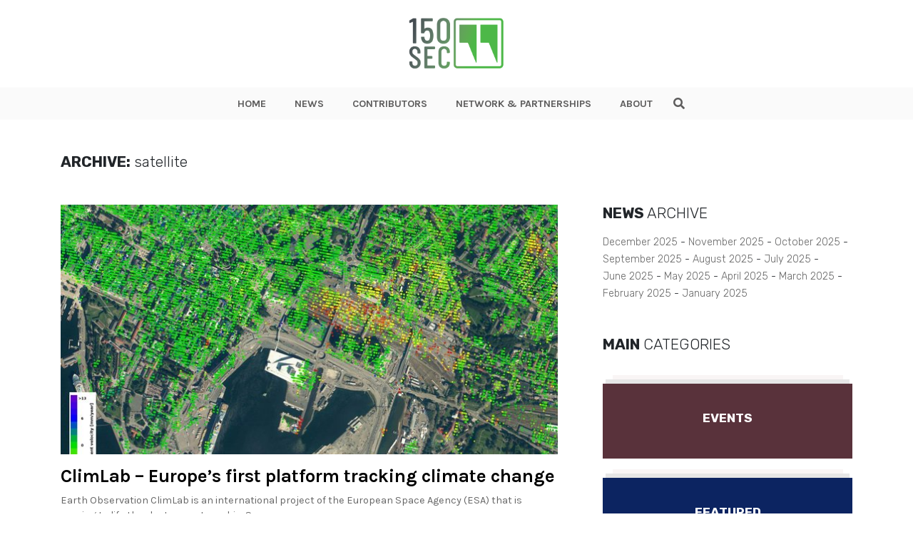

--- FILE ---
content_type: text/html; charset=UTF-8
request_url: https://www.150sec.com/tag/satellite/
body_size: 9837
content:
<!doctype html>
<html class="no-js" lang="">
    <head>
        <meta charset="utf-8">
        <meta http-equiv="X-UA-Compatible" content="IE=edge">
        <title>150sec</title>
        <meta name="viewport" content="width=device-width, initial-scale=1">
        <!-- Place favicon.ico in the root directory -->
        <link type="image/x-icon" href="https://www.150sec.com/wp-content/themes/150sec/favicon.jpg" rel="icon">
        <!-- <link rel="stylesheet" href="https://use.fontawesome.com/releases/v5.8.1/css/all.css" integrity="sha384-50oBUHEmvpQ+1lW4y57PTFmhCaXp0ML5d60M1M7uH2+nqUivzIebhndOJK28anvf" crossorigin="anonymous"> -->
        <link rel="stylesheet" href="https://use.fontawesome.com/releases/v5.8.2/css/all.css" integrity="sha384-oS3vJWv+0UjzBfQzYUhtDYW+Pj2yciDJxpsK1OYPAYjqT085Qq/1cq5FLXAZQ7Ay" crossorigin="anonymous">
        <link href="https://fonts.googleapis.com/css?family=Karla:400,700,700i|Rubik:300,300i,400,400i,700" rel="stylesheet">
        <link rel="stylesheet" href="https://www.150sec.com/wp-content/themes/150sec/css/normalize.css">
        <link rel="stylesheet" href="https://www.150sec.com/wp-content/themes/150sec/css/bootstrap.min.css">
        <link rel="stylesheet" href="https://www.150sec.com/wp-content/themes/150sec/css/main.css">
        <script src="https://www.150sec.com/wp-content/themes/150sec/js/vendor/modernizr-2.8.3.min.js"></script>
        <!-- repo ok -->
        <!-- Google Tag Manager -->
            <script>(function(w,d,s,l,i){w[l]=w[l]||[];w[l].push({'gtm.start':
            new Date().getTime(),event:'gtm.js'});var f=d.getElementsByTagName(s)[0],
            j=d.createElement(s),dl=l!='dataLayer'?'&l='+l:'';j.async=true;j.src=
            'https://www.googletagmanager.com/gtm.js?id='+i+dl;f.parentNode.insertBefore(j,f);
            })(window,document,'script','dataLayer','GTM-PDB6N5M');</script>
        <!-- end Google Tag Manager -->
        <meta name='robots' content='index, follow, max-image-preview:large, max-snippet:-1, max-video-preview:-1' />

	<!-- This site is optimized with the Yoast SEO plugin v26.6 - https://yoast.com/wordpress/plugins/seo/ -->
	<link rel="canonical" href="https://www.150sec.com/tag/satellite/" />
	<meta property="og:locale" content="en_US" />
	<meta property="og:type" content="article" />
	<meta property="og:title" content="satellite Archives - 150sec" />
	<meta property="og:url" content="https://www.150sec.com/tag/satellite/" />
	<meta property="og:site_name" content="150sec" />
	<meta name="twitter:card" content="summary_large_image" />
	<script type="application/ld+json" class="yoast-schema-graph">{"@context":"https://schema.org","@graph":[{"@type":"CollectionPage","@id":"https://www.150sec.com/tag/satellite/","url":"https://www.150sec.com/tag/satellite/","name":"satellite Archives - 150sec","isPartOf":{"@id":"http://54.186.117.22/#website"},"primaryImageOfPage":{"@id":"https://www.150sec.com/tag/satellite/#primaryimage"},"image":{"@id":"https://www.150sec.com/tag/satellite/#primaryimage"},"thumbnailUrl":"https://www.150sec.com/wp-content/uploads/2016/12/satelite-view.jpg","breadcrumb":{"@id":"https://www.150sec.com/tag/satellite/#breadcrumb"},"inLanguage":"en-US"},{"@type":"ImageObject","inLanguage":"en-US","@id":"https://www.150sec.com/tag/satellite/#primaryimage","url":"https://www.150sec.com/wp-content/uploads/2016/12/satelite-view.jpg","contentUrl":"https://www.150sec.com/wp-content/uploads/2016/12/satelite-view.jpg","width":700,"height":496},{"@type":"BreadcrumbList","@id":"https://www.150sec.com/tag/satellite/#breadcrumb","itemListElement":[{"@type":"ListItem","position":1,"name":"Home","item":"http://54.186.117.22/"},{"@type":"ListItem","position":2,"name":"satellite"}]},{"@type":"WebSite","@id":"http://54.186.117.22/#website","url":"http://54.186.117.22/","name":"150sec","description":"","potentialAction":[{"@type":"SearchAction","target":{"@type":"EntryPoint","urlTemplate":"http://54.186.117.22/?s={search_term_string}"},"query-input":{"@type":"PropertyValueSpecification","valueRequired":true,"valueName":"search_term_string"}}],"inLanguage":"en-US"}]}</script>
	<!-- / Yoast SEO plugin. -->


<link rel='dns-prefetch' href='//platform-api.sharethis.com' />
<link rel='dns-prefetch' href='//www.googletagmanager.com' />
<script type="text/javascript" id="wpp-js" src="https://www.150sec.com/wp-content/plugins/wordpress-popular-posts/assets/js/wpp.min.js?ver=7.3.6" data-sampling="0" data-sampling-rate="100" data-api-url="https://www.150sec.com/wp-json/wordpress-popular-posts" data-post-id="0" data-token="3a96add681" data-lang="0" data-debug="0"></script>
<link rel="alternate" type="application/rss+xml" title="150sec &raquo; satellite Tag Feed" href="https://www.150sec.com/tag/satellite/feed/" />
<style id='wp-img-auto-sizes-contain-inline-css' type='text/css'>
img:is([sizes=auto i],[sizes^="auto," i]){contain-intrinsic-size:3000px 1500px}
/*# sourceURL=wp-img-auto-sizes-contain-inline-css */
</style>
<style id='wp-emoji-styles-inline-css' type='text/css'>

	img.wp-smiley, img.emoji {
		display: inline !important;
		border: none !important;
		box-shadow: none !important;
		height: 1em !important;
		width: 1em !important;
		margin: 0 0.07em !important;
		vertical-align: -0.1em !important;
		background: none !important;
		padding: 0 !important;
	}
/*# sourceURL=wp-emoji-styles-inline-css */
</style>
<style id='wp-block-library-inline-css' type='text/css'>
:root{--wp-block-synced-color:#7a00df;--wp-block-synced-color--rgb:122,0,223;--wp-bound-block-color:var(--wp-block-synced-color);--wp-editor-canvas-background:#ddd;--wp-admin-theme-color:#007cba;--wp-admin-theme-color--rgb:0,124,186;--wp-admin-theme-color-darker-10:#006ba1;--wp-admin-theme-color-darker-10--rgb:0,107,160.5;--wp-admin-theme-color-darker-20:#005a87;--wp-admin-theme-color-darker-20--rgb:0,90,135;--wp-admin-border-width-focus:2px}@media (min-resolution:192dpi){:root{--wp-admin-border-width-focus:1.5px}}.wp-element-button{cursor:pointer}:root .has-very-light-gray-background-color{background-color:#eee}:root .has-very-dark-gray-background-color{background-color:#313131}:root .has-very-light-gray-color{color:#eee}:root .has-very-dark-gray-color{color:#313131}:root .has-vivid-green-cyan-to-vivid-cyan-blue-gradient-background{background:linear-gradient(135deg,#00d084,#0693e3)}:root .has-purple-crush-gradient-background{background:linear-gradient(135deg,#34e2e4,#4721fb 50%,#ab1dfe)}:root .has-hazy-dawn-gradient-background{background:linear-gradient(135deg,#faaca8,#dad0ec)}:root .has-subdued-olive-gradient-background{background:linear-gradient(135deg,#fafae1,#67a671)}:root .has-atomic-cream-gradient-background{background:linear-gradient(135deg,#fdd79a,#004a59)}:root .has-nightshade-gradient-background{background:linear-gradient(135deg,#330968,#31cdcf)}:root .has-midnight-gradient-background{background:linear-gradient(135deg,#020381,#2874fc)}:root{--wp--preset--font-size--normal:16px;--wp--preset--font-size--huge:42px}.has-regular-font-size{font-size:1em}.has-larger-font-size{font-size:2.625em}.has-normal-font-size{font-size:var(--wp--preset--font-size--normal)}.has-huge-font-size{font-size:var(--wp--preset--font-size--huge)}.has-text-align-center{text-align:center}.has-text-align-left{text-align:left}.has-text-align-right{text-align:right}.has-fit-text{white-space:nowrap!important}#end-resizable-editor-section{display:none}.aligncenter{clear:both}.items-justified-left{justify-content:flex-start}.items-justified-center{justify-content:center}.items-justified-right{justify-content:flex-end}.items-justified-space-between{justify-content:space-between}.screen-reader-text{border:0;clip-path:inset(50%);height:1px;margin:-1px;overflow:hidden;padding:0;position:absolute;width:1px;word-wrap:normal!important}.screen-reader-text:focus{background-color:#ddd;clip-path:none;color:#444;display:block;font-size:1em;height:auto;left:5px;line-height:normal;padding:15px 23px 14px;text-decoration:none;top:5px;width:auto;z-index:100000}html :where(.has-border-color){border-style:solid}html :where([style*=border-top-color]){border-top-style:solid}html :where([style*=border-right-color]){border-right-style:solid}html :where([style*=border-bottom-color]){border-bottom-style:solid}html :where([style*=border-left-color]){border-left-style:solid}html :where([style*=border-width]){border-style:solid}html :where([style*=border-top-width]){border-top-style:solid}html :where([style*=border-right-width]){border-right-style:solid}html :where([style*=border-bottom-width]){border-bottom-style:solid}html :where([style*=border-left-width]){border-left-style:solid}html :where(img[class*=wp-image-]){height:auto;max-width:100%}:where(figure){margin:0 0 1em}html :where(.is-position-sticky){--wp-admin--admin-bar--position-offset:var(--wp-admin--admin-bar--height,0px)}@media screen and (max-width:600px){html :where(.is-position-sticky){--wp-admin--admin-bar--position-offset:0px}}

/*# sourceURL=wp-block-library-inline-css */
</style>
<style id='classic-theme-styles-inline-css' type='text/css'>
/*! This file is auto-generated */
.wp-block-button__link{color:#fff;background-color:#32373c;border-radius:9999px;box-shadow:none;text-decoration:none;padding:calc(.667em + 2px) calc(1.333em + 2px);font-size:1.125em}.wp-block-file__button{background:#32373c;color:#fff;text-decoration:none}
/*# sourceURL=/wp-includes/css/classic-themes.min.css */
</style>
<link rel='stylesheet' id='ppress-frontend-css' href='https://www.150sec.com/wp-content/plugins/wp-user-avatar/assets/css/frontend.min.css?ver=4.16.8' type='text/css' media='all' />
<link rel='stylesheet' id='ppress-flatpickr-css' href='https://www.150sec.com/wp-content/plugins/wp-user-avatar/assets/flatpickr/flatpickr.min.css?ver=4.16.8' type='text/css' media='all' />
<link rel='stylesheet' id='ppress-select2-css' href='https://www.150sec.com/wp-content/plugins/wp-user-avatar/assets/select2/select2.min.css?ver=6.9' type='text/css' media='all' />
<link rel='stylesheet' id='wordpress-popular-posts-css-css' href='https://www.150sec.com/wp-content/plugins/wordpress-popular-posts/assets/css/wpp.css?ver=7.3.6' type='text/css' media='all' />
<script type="text/javascript" src="//platform-api.sharethis.com/js/sharethis.js?ver=8.5.3#property=682cdc17bde97c0013e1de27&amp;product=gdpr-compliance-tool-v2&amp;source=simple-share-buttons-adder-wordpress" id="simple-share-buttons-adder-mu-js"></script>
<script type="text/javascript" src="https://www.150sec.com/wp-includes/js/jquery/jquery.min.js?ver=3.7.1" id="jquery-core-js"></script>
<script type="text/javascript" src="https://www.150sec.com/wp-includes/js/jquery/jquery-migrate.min.js?ver=3.4.1" id="jquery-migrate-js"></script>
<script type="text/javascript" src="https://www.150sec.com/wp-content/plugins/wp-user-avatar/assets/flatpickr/flatpickr.min.js?ver=4.16.8" id="ppress-flatpickr-js"></script>
<script type="text/javascript" src="https://www.150sec.com/wp-content/plugins/wp-user-avatar/assets/select2/select2.min.js?ver=4.16.8" id="ppress-select2-js"></script>

<!-- Google tag (gtag.js) snippet added by Site Kit -->
<!-- Google Analytics snippet added by Site Kit -->
<script type="text/javascript" src="https://www.googletagmanager.com/gtag/js?id=GT-NMLFJQZ" id="google_gtagjs-js" async></script>
<script type="text/javascript" id="google_gtagjs-js-after">
/* <![CDATA[ */
window.dataLayer = window.dataLayer || [];function gtag(){dataLayer.push(arguments);}
gtag("set","linker",{"domains":["www.150sec.com"]});
gtag("js", new Date());
gtag("set", "developer_id.dZTNiMT", true);
gtag("config", "GT-NMLFJQZ");
//# sourceURL=google_gtagjs-js-after
/* ]]> */
</script>
<link rel="https://api.w.org/" href="https://www.150sec.com/wp-json/" /><link rel="alternate" title="JSON" type="application/json" href="https://www.150sec.com/wp-json/wp/v2/tags/833" /><link rel="EditURI" type="application/rsd+xml" title="RSD" href="https://www.150sec.com/xmlrpc.php?rsd" />
<meta name="generator" content="WordPress 6.9" />
<meta name="generator" content="Site Kit by Google 1.168.0" />            <style id="wpp-loading-animation-styles">@-webkit-keyframes bgslide{from{background-position-x:0}to{background-position-x:-200%}}@keyframes bgslide{from{background-position-x:0}to{background-position-x:-200%}}.wpp-widget-block-placeholder,.wpp-shortcode-placeholder{margin:0 auto;width:60px;height:3px;background:#dd3737;background:linear-gradient(90deg,#dd3737 0%,#571313 10%,#dd3737 100%);background-size:200% auto;border-radius:3px;-webkit-animation:bgslide 1s infinite linear;animation:bgslide 1s infinite linear}</style>
            <link rel="icon" href="https://www.150sec.com/wp-content/uploads/2019/07/cropped-150sec-new-logo1-32x32.jpg" sizes="32x32" />
<link rel="icon" href="https://www.150sec.com/wp-content/uploads/2019/07/cropped-150sec-new-logo1-192x192.jpg" sizes="192x192" />
<link rel="apple-touch-icon" href="https://www.150sec.com/wp-content/uploads/2019/07/cropped-150sec-new-logo1-180x180.jpg" />
<meta name="msapplication-TileImage" content="https://www.150sec.com/wp-content/uploads/2019/07/cropped-150sec-new-logo1-270x270.jpg" />
    </head>
    <body>

    <!-- Google Tag Manager (noscript) -->
        <noscript><iframe src="https://www.googletagmanager.com/ns.html?id=GTM-PDB6N5M"
        height="0" width="0" style="display:none;visibility:hidden"></iframe></noscript>
    <!-- End Google Tag Manager (noscript) -->    <header class="the-header">
    <div class="innerHeader">
        <div class="container">
            <div class="row align-items-center">
                <div class="col-6 col-lg-12">
                    <div class="logo">
                        <a href="https://www.150sec.com">
                            <img class="logo-img" src="https://www.150sec.com/wp-content/themes/150sec/img/150sec.png" alt="150sec Logo">
                        </a>
                    </div>
                </div>
                
                <div class="col-6">
                    <div class="d-flex align-items-center justify-content-end">
                        <div class="wrap-hamburger">
                                <span class="rotHam"></span>
                                <span></span>
                                <span class="rotHam"></span>
                        </div>
                    </div>
                </div>

                <!-- Tagline if front-page -->
                            </div>
        </div>

        <div class="nav-wrap-h">
            <div class="nav-wrap">
                <div class="container">
                    <div class="row align-items-center">
                        <div class="col-2 showOnFixed">
                            <div class="logo">
                                <a href="https://www.150sec.com">
                                    <img class="logo-img" src="https://www.150sec.com/wp-content/themes/150sec/img/150sec.png" alt="150sec Logo">
                                </a>
                            </div>
                        </div>
                        <div class="col-12 wraptheMenu">
                            <div class="d-flex justify-content-center">
                                <nav class="the-menu">
                                    <div class="menu-new-site-menu-container"><ul id="menu-new-site-menu" class="menu"><li id="menu-item-11845" class="menu-item menu-item-type-post_type menu-item-object-page menu-item-home menu-item-11845"><a href="https://www.150sec.com/">HOME</a></li>
<li id="menu-item-11847" class="menu-item menu-item-type-post_type menu-item-object-page current_page_parent menu-item-11847"><a href="https://www.150sec.com/all-articles/">NEWS</a></li>
<li id="menu-item-11848" class="menu-item menu-item-type-post_type menu-item-object-page menu-item-11848"><a href="https://www.150sec.com/contributors/">CONTRIBUTORS</a></li>
<li id="menu-item-11849" class="menu-item menu-item-type-post_type menu-item-object-page menu-item-11849"><a href="https://www.150sec.com/media-partnerships/">NETWORK &#038; PARTNERSHIPS</a></li>
<li id="menu-item-11846" class="menu-item menu-item-type-post_type menu-item-object-page menu-item-11846"><a href="https://www.150sec.com/about/">ABOUT</a></li>
</ul></div>                                </nav>

                                <div class="theSearch">
                                    <form class="theSearch-content" action="https://www.150sec.com" method="GET">
                                        <input type="text" name="s" id="search" value="">
                                        <span class="search" id="search-btn">
                                            <i class="fas fa-search btnOpenSearch"></i>
                                            <i class="fas fa-times btnCloseSearch"></i>
                                        </span>
                                    </form>
                                </div>
                            </div>
                        </div>
                    </div>
                </div>
            </div>
        </div>
    </div>
</header>

<div id="waypointHeader"></div>
<div class="mobilespace"></div>
    <section class="mt-2 mt-lg-5 mb-5">
        <div class="container">
            <div class="row">
                <div class="col-12">
                    <div class="titleBlock titleBlockPage">
                        <h4><strong>ARCHIVE:</strong> satellite</h4>
                    </div>
                </div>

                <div class="col-12 mt-3 mt-lg-5">
                    <div class="row">
                        <div class="col-lg-8 pr-lg-5">
                            <ul class="articleList row">
                                          
                                                                                            <li class="col-12">
                                                    <div class="wrapImage">
                                                        <a href="https://www.150sec.com/climlab-europes-first-platform-tracking-climate-change/5987/">
                                                            <img width="700" height="496" src="https://www.150sec.com/wp-content/uploads/2016/12/satelite-view.jpg" class="attachment-full size-full wp-post-image" alt="" decoding="async" fetchpriority="high" srcset="https://www.150sec.com/wp-content/uploads/2016/12/satelite-view.jpg 700w, https://www.150sec.com/wp-content/uploads/2016/12/satelite-view-300x213.jpg 300w" sizes="(max-width: 700px) 100vw, 700px" />                                                        </a>
                                                    </div>

                                                    <div class="post_meta_description">
                                                        <a href="https://www.150sec.com/climlab-europes-first-platform-tracking-climate-change/5987/">
                                                            <h2>ClimLab &#8211; Europe&#8217;s first platform tracking climate change</h2>
                                                        </a>

                                                        <a href="https://www.150sec.com/climlab-europes-first-platform-tracking-climate-change/5987/">
                                                            <p>Earth Observation ClimLab is an international project of the European Space Agency (ESA) that is coming to life thanks to a partnership. See more..</p>
                                                        </a>

                                                        <div class="mt-2">
                                                            <!-- <p>By <strong>Valentina</strong> - Jun 10, 2019</p> -->
<p>
    By <a href="https://www.150sec.com/author/adrian/">Adrian Pica</a> - 
    December 21, 2016</p>

                                                        </div>
                                                        <div class="mt-4">
                                                            <ul class="entryMeta-tags">
                                <li><a href="https://www.150sec.com/tag/climate/">#climate</a></li>
                                                                <li><a href="https://www.150sec.com/tag/climlab/">#climlab</a></li>
                                                                <li><a href="https://www.150sec.com/tag/czech-republic/">#Czech Republic</a></li>
                    </ul>                                                        </div>
                                                    </div>
                                                    <hr>
                                                </li>
                                                                                                                                                                                    </ul>
                            
                            <!-- <div class="wrapPagination">
    <div class="pagination-news-list">
        <ul class="page-numbers">
            <li>
                <a class="prev page-numbers" href="#"><i class="fas fa-chevron-left"></i></a>
            </li>
            <li>
                <span aria-current="page" class="page-numbers current">1</span>
            </li>
            <li>
                <a class="page-numbers" href="#">2</a>
            </li>
            <li>
                <a class="page-numbers" href="#/">3</a>
            </li>
            <li>
                <span class="page-numbers dots">…</span>
            </li>
            <li>
                <a class="page-numbers" href="#/">240</a>
            </li>
            <li>
                <a class="next page-numbers" href="#"><i class="fas fa-chevron-right"></i></a>
            </li>
        </ul>
    </div>
</div> -->

<div class="col-12">
    <div class="row">
        <div class="col-12">
            <div class="wrapPagination">
                            </div>
        </div>
    </div>
</div>                                                    </div>

                        <div class="col-lg-4 mt-5 mt-lg-0">
                            <div class="asideBlock mb-5">
                                <div class="titleBlock mb-3">
                                    <h4><strong>NEWS</strong> ARCHIVE</h4>
                                </div>

                                <ul class="ListArchive">
                                    	<li><a href='https://www.150sec.com/date/2025/12/'>December 2025</a></li>
	<li><a href='https://www.150sec.com/date/2025/11/'>November 2025</a></li>
	<li><a href='https://www.150sec.com/date/2025/10/'>October 2025</a></li>
	<li><a href='https://www.150sec.com/date/2025/09/'>September 2025</a></li>
	<li><a href='https://www.150sec.com/date/2025/08/'>August 2025</a></li>
	<li><a href='https://www.150sec.com/date/2025/07/'>July 2025</a></li>
	<li><a href='https://www.150sec.com/date/2025/06/'>June 2025</a></li>
	<li><a href='https://www.150sec.com/date/2025/05/'>May 2025</a></li>
	<li><a href='https://www.150sec.com/date/2025/04/'>April 2025</a></li>
	<li><a href='https://www.150sec.com/date/2025/03/'>March 2025</a></li>
	<li><a href='https://www.150sec.com/date/2025/02/'>February 2025</a></li>
	<li><a href='https://www.150sec.com/date/2025/01/'>January 2025</a></li>
                                </ul>
                            </div>

                            <div class="asideBlock">
                                                            </div>

                            <div class="asideBlock mt-5">
                                <div class="titleBlock mb-3">
    <h4><strong>MAIN</strong> CATEGORIES</h4>
</div>

<ul class="ListCategories row">
                                                                                <li class="col-12 col-sm-6 col-lg-12">
                    <a href="https://www.150sec.com/events/">
                        <div class="ListCategories-inner" style="background-color: #59323b;">
                            <div class="d-flex align-items-center justify-content-center">
                                <h5>Events</h5>
                            </div>
                        </div>
                    </a>
                </li>
                                            <li class="col-12 col-sm-6 col-lg-12">
                    <a href="https://www.150sec.com/featured/">
                        <div class="ListCategories-inner" style="background-color: #0c2461;">
                            <div class="d-flex align-items-center justify-content-center">
                                <h5>Featured</h5>
                            </div>
                        </div>
                    </a>
                </li>
                                                                                                                            <li class="col-12 col-sm-6 col-lg-12">
                    <a href="https://www.150sec.com/society/">
                        <div class="ListCategories-inner" style="background-color: #13cacc;">
                            <div class="d-flex align-items-center justify-content-center">
                                <h5>Society</h5>
                            </div>
                        </div>
                    </a>
                </li>
                                                                            <li class="col-12 col-sm-6 col-lg-12">
                    <a href="https://www.150sec.com/startups/">
                        <div class="ListCategories-inner" style="background-color: #ff4f40;">
                            <div class="d-flex align-items-center justify-content-center">
                                <h5>Startups</h5>
                            </div>
                        </div>
                    </a>
                </li>
                                            <li class="col-12 col-sm-6 col-lg-12">
                    <a href="https://www.150sec.com/technology/">
                        <div class="ListCategories-inner" style="background-color: #0378a6;">
                            <div class="d-flex align-items-center justify-content-center">
                                <h5>Technology</h5>
                            </div>
                        </div>
                    </a>
                </li>
                                                                    
    <!-- <li>
        <a href="#">
            <div class="ListCategories-inner" style="background-color: #FF4F40;">
                <div class="d-flex align-items-center justify-content-center">
                    <h5>STARTUPS</h5>
                </div>
            </div>
        </a>
    </li>

    <li>
        <a href="#">
            <div class="ListCategories-inner" style="background-color: #59323B;">
                <div class="d-flex align-items-center justify-content-center">
                    <h5>EVENTS</h5>
                </div>
            </div>
        </a>
    </li>

    <li>
        <a href="#">
            <div class="ListCategories-inner" style="background-color: #0378A6;">
                <div class="d-flex align-items-center justify-content-center">
                    <h5>TECHNOLOGY</h5>
                </div>
            </div>
        </a>
    </li>

    <li>
        <a href="#">
            <div class="ListCategories-inner" style="background-color: #13CACC;">
                <div class="d-flex align-items-center justify-content-center">
                    <h5>SOCIETY</h5>
                </div>
            </div>
        </a>
    </li> -->
</ul>                            </div>
                        </div>
                    </div>
                </div>
            </div>
        </div>
    </section>

    

<footer>
    <div class="container">
        <div class="row">
            <div class="offset-lg-2 col-lg-8">
                <ul>
                                        
                                <li>
                                    <a href="https://www.facebook.com/150sec" target="_blank">
                                        <i class="fab fa-facebook-f"></i>                            
                                    </a>
                                </li>
                                                
                                <li>
                                    <a href="https://twitter.com/150sec" target="_blank">
                                        <i class="fab fa-twitter"></i>                            
                                    </a>
                                </li>
                                                
                                <li>
                                    <a href="https://www.instagram.com/150sec/" target="_blank">
                                        <i class="fab fa-instagram"></i>                            
                                    </a>
                                </li>
                                                                </ul>

                <div class="logo">
                    <a href="https://www.150sec.com">
                        <img class="logo-img" src="https://www.150sec.com/wp-content/themes/150sec/img/150sec.png" alt="150sec Logo">
                    </a>
                </div>

                <p>150sec focuses on thought-provoking stories around Europe’s emerging startup scenes. We uncover, challenge and connect ideas from entrepreneurs, technology and society. Our mission is to build a community beyond the bubble – from today’s startup underdogs to tomorrow’s thought leaders.</p>
<div style="font-size: 13px; font-weight: 300; margin: 30px 0 10px;"><a href="https://espacio.co" target="_blank" rel="noopener"><br />
<img decoding="async" style="margin-bottom: 10px;" src="https://publicize.co/wp-content/uploads/2018/08/espacio-footercopy.png" alt="Espacio Medellín Media Incubator" /><br />
</a></p>
<div><a style="color: #3ca4e0;" href="https://espacio.co/contact/" target="_blank" rel="noopener">Work with Us</a></div>
<div style="color: #fafbfd;">
<p><a style="color: #fafbfd; font-weight: 300;" href="https://espacio.co/careers/" target="_blank" rel="noopener">Jobs @ Espacio Media Incubator</a></p>
<p>2018 Espacio Media Incubator, All Rights Reserved</p>
</div>
</div>

            </div>
        </div>
    </div>

    <div class="fooCo">
        <h5>150sec © 2019 All Rights Reserved.</h5>
    </div>
</footer>    
<script src="//ajax.googleapis.com/ajax/libs/jquery/1.11.2/jquery.min.js"></script>
<script>window.jQuery || document.write('<script src="js/vendor/jquery-1.11.2.min.js"><\/script>')</script>
<script src="https://www.150sec.com/wp-content/themes/150sec/js/plugins.js"></script>
<!-- <script src="//code.jquery.com/ui/1.11.4/jquery-ui.js"></script> -->
<script src="https://www.150sec.com/wp-content/themes/150sec/js/jquery.placeholder.js"></script>
<script src="https://www.150sec.com/wp-content/themes/150sec/js/jquery.validate.js"></script>
<script src="https://www.150sec.com/wp-content/themes/150sec/js/additional-methods.js"></script>
<script src="https://www.150sec.com/wp-content/themes/150sec/js/main.js"></script>
<script src="https://www.150sec.com/wp-content/themes/150sec/js/waypoints.min.js"></script>

<script>

    _width = $(window).width();

    if ( _width > 991 ) {
        // Header
            header = new Waypoint({
                element: document.getElementById('waypointHeader'),
                handler: function(direction) {
                    if (direction === 'down') {
                        $("header").addClass("smallHeader");
                    } else {
                        $("header").removeClass("smallHeader");
                    }
                }
            });

            $(".menu li.menu-item-has-children").on("mouseenter", function(){
                _this = $(this);
                _this.find(".sub-menu").stop().fadeIn();
                
                $(".menu li.menu-item-has-children").on("mouseleave", function(){
                    _this = $(this);
                    _this.find(".sub-menu").stop().fadeOut();
                });
            });
        // end Header
    } else {
        var hamburger = $('.wrap-hamburger');
        hamburger.on('click', function() {
            $(this).toggleClass('activeMenu');
            $(".nav-wrap-h").stop().fadeToggle();
        });
    }

    $(".search").on("click", function(){
        $(".theSearch").toggleClass("on");
        $(".btnOpenSearch").stop().fadeToggle();
        $(".btnCloseSearch").stop().fadeToggle();
        $(this).parent().find("input").focus();
    });
</script>
<script type="speculationrules">
{"prefetch":[{"source":"document","where":{"and":[{"href_matches":"/*"},{"not":{"href_matches":["/wp-*.php","/wp-admin/*","/wp-content/uploads/*","/wp-content/*","/wp-content/plugins/*","/wp-content/themes/150sec/*","/*\\?(.+)"]}},{"not":{"selector_matches":"a[rel~=\"nofollow\"]"}},{"not":{"selector_matches":".no-prefetch, .no-prefetch a"}}]},"eagerness":"conservative"}]}
</script>
<script type="text/javascript" src="https://www.150sec.com/wp-content/plugins/simple-share-buttons-adder/js/ssba.js?ver=1759206611" id="simple-share-buttons-adder-ssba-js"></script>
<script type="text/javascript" id="simple-share-buttons-adder-ssba-js-after">
/* <![CDATA[ */
Main.boot( [] );
//# sourceURL=simple-share-buttons-adder-ssba-js-after
/* ]]> */
</script>
<script type="text/javascript" id="ppress-frontend-script-js-extra">
/* <![CDATA[ */
var pp_ajax_form = {"ajaxurl":"https://www.150sec.com/wp-admin/admin-ajax.php","confirm_delete":"Are you sure?","deleting_text":"Deleting...","deleting_error":"An error occurred. Please try again.","nonce":"a0525f55d1","disable_ajax_form":"false","is_checkout":"0","is_checkout_tax_enabled":"0","is_checkout_autoscroll_enabled":"true"};
//# sourceURL=ppress-frontend-script-js-extra
/* ]]> */
</script>
<script type="text/javascript" src="https://www.150sec.com/wp-content/plugins/wp-user-avatar/assets/js/frontend.min.js?ver=4.16.8" id="ppress-frontend-script-js"></script>
<script id="wp-emoji-settings" type="application/json">
{"baseUrl":"https://s.w.org/images/core/emoji/17.0.2/72x72/","ext":".png","svgUrl":"https://s.w.org/images/core/emoji/17.0.2/svg/","svgExt":".svg","source":{"concatemoji":"https://www.150sec.com/wp-includes/js/wp-emoji-release.min.js?ver=6.9"}}
</script>
<script type="module">
/* <![CDATA[ */
/*! This file is auto-generated */
const a=JSON.parse(document.getElementById("wp-emoji-settings").textContent),o=(window._wpemojiSettings=a,"wpEmojiSettingsSupports"),s=["flag","emoji"];function i(e){try{var t={supportTests:e,timestamp:(new Date).valueOf()};sessionStorage.setItem(o,JSON.stringify(t))}catch(e){}}function c(e,t,n){e.clearRect(0,0,e.canvas.width,e.canvas.height),e.fillText(t,0,0);t=new Uint32Array(e.getImageData(0,0,e.canvas.width,e.canvas.height).data);e.clearRect(0,0,e.canvas.width,e.canvas.height),e.fillText(n,0,0);const a=new Uint32Array(e.getImageData(0,0,e.canvas.width,e.canvas.height).data);return t.every((e,t)=>e===a[t])}function p(e,t){e.clearRect(0,0,e.canvas.width,e.canvas.height),e.fillText(t,0,0);var n=e.getImageData(16,16,1,1);for(let e=0;e<n.data.length;e++)if(0!==n.data[e])return!1;return!0}function u(e,t,n,a){switch(t){case"flag":return n(e,"\ud83c\udff3\ufe0f\u200d\u26a7\ufe0f","\ud83c\udff3\ufe0f\u200b\u26a7\ufe0f")?!1:!n(e,"\ud83c\udde8\ud83c\uddf6","\ud83c\udde8\u200b\ud83c\uddf6")&&!n(e,"\ud83c\udff4\udb40\udc67\udb40\udc62\udb40\udc65\udb40\udc6e\udb40\udc67\udb40\udc7f","\ud83c\udff4\u200b\udb40\udc67\u200b\udb40\udc62\u200b\udb40\udc65\u200b\udb40\udc6e\u200b\udb40\udc67\u200b\udb40\udc7f");case"emoji":return!a(e,"\ud83e\u1fac8")}return!1}function f(e,t,n,a){let r;const o=(r="undefined"!=typeof WorkerGlobalScope&&self instanceof WorkerGlobalScope?new OffscreenCanvas(300,150):document.createElement("canvas")).getContext("2d",{willReadFrequently:!0}),s=(o.textBaseline="top",o.font="600 32px Arial",{});return e.forEach(e=>{s[e]=t(o,e,n,a)}),s}function r(e){var t=document.createElement("script");t.src=e,t.defer=!0,document.head.appendChild(t)}a.supports={everything:!0,everythingExceptFlag:!0},new Promise(t=>{let n=function(){try{var e=JSON.parse(sessionStorage.getItem(o));if("object"==typeof e&&"number"==typeof e.timestamp&&(new Date).valueOf()<e.timestamp+604800&&"object"==typeof e.supportTests)return e.supportTests}catch(e){}return null}();if(!n){if("undefined"!=typeof Worker&&"undefined"!=typeof OffscreenCanvas&&"undefined"!=typeof URL&&URL.createObjectURL&&"undefined"!=typeof Blob)try{var e="postMessage("+f.toString()+"("+[JSON.stringify(s),u.toString(),c.toString(),p.toString()].join(",")+"));",a=new Blob([e],{type:"text/javascript"});const r=new Worker(URL.createObjectURL(a),{name:"wpTestEmojiSupports"});return void(r.onmessage=e=>{i(n=e.data),r.terminate(),t(n)})}catch(e){}i(n=f(s,u,c,p))}t(n)}).then(e=>{for(const n in e)a.supports[n]=e[n],a.supports.everything=a.supports.everything&&a.supports[n],"flag"!==n&&(a.supports.everythingExceptFlag=a.supports.everythingExceptFlag&&a.supports[n]);var t;a.supports.everythingExceptFlag=a.supports.everythingExceptFlag&&!a.supports.flag,a.supports.everything||((t=a.source||{}).concatemoji?r(t.concatemoji):t.wpemoji&&t.twemoji&&(r(t.twemoji),r(t.wpemoji)))});
//# sourceURL=https://www.150sec.com/wp-includes/js/wp-emoji-loader.min.js
/* ]]> */
</script>
    
    <!-- scripts main page -->
    <script>

    </script>

    <script type="speculationrules">
{"prefetch":[{"source":"document","where":{"and":[{"href_matches":"/*"},{"not":{"href_matches":["/wp-*.php","/wp-admin/*","/wp-content/uploads/*","/wp-content/*","/wp-content/plugins/*","/wp-content/themes/150sec/*","/*\\?(.+)"]}},{"not":{"selector_matches":"a[rel~=\"nofollow\"]"}},{"not":{"selector_matches":".no-prefetch, .no-prefetch a"}}]},"eagerness":"conservative"}]}
</script>
<script id="wp-emoji-settings" type="application/json">
{"baseUrl":"https://s.w.org/images/core/emoji/17.0.2/72x72/","ext":".png","svgUrl":"https://s.w.org/images/core/emoji/17.0.2/svg/","svgExt":".svg","source":{"concatemoji":"https://www.150sec.com/wp-includes/js/wp-emoji-release.min.js?ver=6.9"}}
</script>
<script type="module">
/* <![CDATA[ */
/*! This file is auto-generated */
const a=JSON.parse(document.getElementById("wp-emoji-settings").textContent),o=(window._wpemojiSettings=a,"wpEmojiSettingsSupports"),s=["flag","emoji"];function i(e){try{var t={supportTests:e,timestamp:(new Date).valueOf()};sessionStorage.setItem(o,JSON.stringify(t))}catch(e){}}function c(e,t,n){e.clearRect(0,0,e.canvas.width,e.canvas.height),e.fillText(t,0,0);t=new Uint32Array(e.getImageData(0,0,e.canvas.width,e.canvas.height).data);e.clearRect(0,0,e.canvas.width,e.canvas.height),e.fillText(n,0,0);const a=new Uint32Array(e.getImageData(0,0,e.canvas.width,e.canvas.height).data);return t.every((e,t)=>e===a[t])}function p(e,t){e.clearRect(0,0,e.canvas.width,e.canvas.height),e.fillText(t,0,0);var n=e.getImageData(16,16,1,1);for(let e=0;e<n.data.length;e++)if(0!==n.data[e])return!1;return!0}function u(e,t,n,a){switch(t){case"flag":return n(e,"\ud83c\udff3\ufe0f\u200d\u26a7\ufe0f","\ud83c\udff3\ufe0f\u200b\u26a7\ufe0f")?!1:!n(e,"\ud83c\udde8\ud83c\uddf6","\ud83c\udde8\u200b\ud83c\uddf6")&&!n(e,"\ud83c\udff4\udb40\udc67\udb40\udc62\udb40\udc65\udb40\udc6e\udb40\udc67\udb40\udc7f","\ud83c\udff4\u200b\udb40\udc67\u200b\udb40\udc62\u200b\udb40\udc65\u200b\udb40\udc6e\u200b\udb40\udc67\u200b\udb40\udc7f");case"emoji":return!a(e,"\ud83e\u1fac8")}return!1}function f(e,t,n,a){let r;const o=(r="undefined"!=typeof WorkerGlobalScope&&self instanceof WorkerGlobalScope?new OffscreenCanvas(300,150):document.createElement("canvas")).getContext("2d",{willReadFrequently:!0}),s=(o.textBaseline="top",o.font="600 32px Arial",{});return e.forEach(e=>{s[e]=t(o,e,n,a)}),s}function r(e){var t=document.createElement("script");t.src=e,t.defer=!0,document.head.appendChild(t)}a.supports={everything:!0,everythingExceptFlag:!0},new Promise(t=>{let n=function(){try{var e=JSON.parse(sessionStorage.getItem(o));if("object"==typeof e&&"number"==typeof e.timestamp&&(new Date).valueOf()<e.timestamp+604800&&"object"==typeof e.supportTests)return e.supportTests}catch(e){}return null}();if(!n){if("undefined"!=typeof Worker&&"undefined"!=typeof OffscreenCanvas&&"undefined"!=typeof URL&&URL.createObjectURL&&"undefined"!=typeof Blob)try{var e="postMessage("+f.toString()+"("+[JSON.stringify(s),u.toString(),c.toString(),p.toString()].join(",")+"));",a=new Blob([e],{type:"text/javascript"});const r=new Worker(URL.createObjectURL(a),{name:"wpTestEmojiSupports"});return void(r.onmessage=e=>{i(n=e.data),r.terminate(),t(n)})}catch(e){}i(n=f(s,u,c,p))}t(n)}).then(e=>{for(const n in e)a.supports[n]=e[n],a.supports.everything=a.supports.everything&&a.supports[n],"flag"!==n&&(a.supports.everythingExceptFlag=a.supports.everythingExceptFlag&&a.supports[n]);var t;a.supports.everythingExceptFlag=a.supports.everythingExceptFlag&&!a.supports.flag,a.supports.everything||((t=a.source||{}).concatemoji?r(t.concatemoji):t.wpemoji&&t.twemoji&&(r(t.twemoji),r(t.wpemoji)))});
//# sourceURL=https://www.150sec.com/wp-includes/js/wp-emoji-loader.min.js
/* ]]> */
</script>
    <script>(function(){function c(){var b=a.contentDocument||a.contentWindow.document;if(b){var d=b.createElement('script');d.innerHTML="window.__CF$cv$params={r:'9b826e4f2ce82323',t:'MTc2NzQ0MjYyMw=='};var a=document.createElement('script');a.src='/cdn-cgi/challenge-platform/scripts/jsd/main.js';document.getElementsByTagName('head')[0].appendChild(a);";b.getElementsByTagName('head')[0].appendChild(d)}}if(document.body){var a=document.createElement('iframe');a.height=1;a.width=1;a.style.position='absolute';a.style.top=0;a.style.left=0;a.style.border='none';a.style.visibility='hidden';document.body.appendChild(a);if('loading'!==document.readyState)c();else if(window.addEventListener)document.addEventListener('DOMContentLoaded',c);else{var e=document.onreadystatechange||function(){};document.onreadystatechange=function(b){e(b);'loading'!==document.readyState&&(document.onreadystatechange=e,c())}}}})();</script><script defer src="https://static.cloudflareinsights.com/beacon.min.js/vcd15cbe7772f49c399c6a5babf22c1241717689176015" integrity="sha512-ZpsOmlRQV6y907TI0dKBHq9Md29nnaEIPlkf84rnaERnq6zvWvPUqr2ft8M1aS28oN72PdrCzSjY4U6VaAw1EQ==" data-cf-beacon='{"version":"2024.11.0","token":"1ec655da567746329c1ab738552b7f03","r":1,"server_timing":{"name":{"cfCacheStatus":true,"cfEdge":true,"cfExtPri":true,"cfL4":true,"cfOrigin":true,"cfSpeedBrain":true},"location_startswith":null}}' crossorigin="anonymous"></script>
</body>
</html>
<!-- Cached by WP-Optimize (gzip) - https://teamupdraft.com/wp-optimize/ - Last modified: January 2, 2026 11:42 pm (Europe/Budapest UTC:2) -->


--- FILE ---
content_type: text/css
request_url: https://www.150sec.com/wp-content/themes/150sec/css/main.css
body_size: 5912
content:
/*! HTML5 Boilerplate v5.0.0 | MIT License | http://h5bp.com/ */html{color:#222;font-size:1em;line-height:1.4}::-moz-selection{background:#b3d4fc;text-shadow:none}::selection{background:#b3d4fc;text-shadow:none}hr{display:block;height:1px;border:0;border-top:1px solid #ccc;margin:1em 0;padding:0}audio,canvas,iframe,img,svg,video{vertical-align:middle}fieldset{border:0;margin:0;padding:0}textarea{resize:vertical}.browserupgrade{margin:0.2em 0;background:#ccc;color:#000;padding:0.2em 0}.hidden{display:none !important;visibility:hidden}.visuallyhidden{border:0;clip:rect(0 0 0 0);height:1px;margin:-1px;overflow:hidden;padding:0;position:absolute;width:1px}.visuallyhidden.focusable:active,.visuallyhidden.focusable:focus{clip:auto;height:auto;margin:0;overflow:visible;position:static;width:auto}.invisible{visibility:hidden}.clearfix:before,.clearfix:after{content:" ";display:table}.clearfix:after{clear:both}@media print{*,*:before,*:after{background:transparent !important;color:#000 !important;-webkit-box-shadow:none !important;box-shadow:none !important;text-shadow:none !important}a,a:visited{text-decoration:underline}a[href]:after{content:" (" attr(href) ")"}abbr[title]:after{content:" (" attr(title) ")"}a[href^="#"]:after,a[href^="javascript:"]:after{content:""}pre,blockquote{border:1px solid #999;page-break-inside:avoid}thead{display:table-header-group}tr,img{page-break-inside:avoid}img{max-width:100% !important}p,h2,h3{orphans:3;widows:3}h2,h3{page-break-after:avoid}}header p{font-family:"Rubik"}.logo{width:140px;margin:0 auto;padding:20px 0}.logo-img{max-width:100%}.tagline{margin-bottom:30px}.tagline h1{font-family:"Karla";font-size:1rem;text-align:center;margin:0}.nav-wrap-h{height:44px}.nav-wrap{background-color:#fafafa;padding:10px;-webkit-box-shadow:0 0px 1px rgba(0,0,0,0.07);box-shadow:0 0px 1px rgba(0,0,0,0.07);z-index:500;top:-100px;-webkit-transition:all 0.3s cubic-bezier(0.42, 0, 0.01, 1.03);transition:all 0.3s cubic-bezier(0.42, 0, 0.01, 1.03)}.the-menu .menu-new-site-menu-container>ul{margin:0;padding:0;list-style-type:none;display:-webkit-box !important;display:-ms-flexbox !important;display:flex !important;-webkit-box-pack:center !important;-ms-flex-pack:center !important;justify-content:center !important;-webkit-box-align:center !important;-ms-flex-align:center !important;align-items:center !important}.the-menu .menu-new-site-menu-container>ul li{position:relative;margin:0 20px}.the-menu .menu-new-site-menu-container>ul li a{position:relative;color:#5d5c5c;font-family:"Karla";text-decoration:none;font-size:0.9rem;font-weight:700}.the-menu .menu-new-site-menu-container>ul li>a:after{content:'';display:block;width:100%;height:0;background-color:#a5d6a3;position:absolute;bottom:-13px;left:0;right:0;opacity:0;-webkit-transition:all 0.3s cubic-bezier(0.42, 0, 0.01, 1.03);transition:all 0.3s cubic-bezier(0.42, 0, 0.01, 1.03)}.the-menu .menu-new-site-menu-container>ul li>a:hover:after{opacity:1;width:100%;height:3px}.the-menu ul.sub-menu{position:absolute;width:150px;left:-55px;padding:10px 0;margin:0 auto;background-color:#fafafa;z-index:100;text-align:center;border-top:1px solid black;top:34px;display:none}.the-menu ul.sub-menu li{display:block;padding:5px 0}.the-menu ul.sub-menu li a{display:block}.the-menu ul.sub-menu li a:after{display:none}.current-menu-item a:after{opacity:1 !important;width:100% !important;height:3px !important}#waypointHeader{position:absolute;left:0;top:36vh;height:1px}.showOnFixed{display:none}header.smallHeader .nav-wrap{position:fixed;top:0;left:0;width:100%}header.smallHeader .showOnFixed{display:block}header.smallHeader .showOnFixed .logo{width:60px;padding:0}header.smallHeader .wraptheMenu{-webkit-box-flex:0;-ms-flex:0 0 83.333333%;flex:0 0 83.333333%;max-width:83.333333%;text-align:right}header.smallHeader .wraptheMenu .the-menu{display:inline-block}.wrap-hamburger{display:none}footer{color:#fff;padding:30px 0 0;background-color:#222222;text-align:center;-webkit-box-shadow:inset 0 3px 0 rgba(0,0,0,0.1);box-shadow:inset 0 3px 0 rgba(0,0,0,0.1)}footer ul{margin:0;padding:0;list-style-type:none;font-style:0}footer ul li{display:inline-block;vertical-align:middle;width:35px;height:35px;margin-right:15px;line-height:1.7;-webkit-transition:all 0.3s cubic-bezier(0.42, 0, 0.01, 1.03);transition:all 0.3s cubic-bezier(0.42, 0, 0.01, 1.03)}footer ul li a{display:block;width:100%;height:100%;font-size:1.4rem;color:#fff;-webkit-transition:all 0.3s cubic-bezier(0.42, 0, 0.01, 1.03);transition:all 0.3s cubic-bezier(0.42, 0, 0.01, 1.03)}footer ul li a:hover{color:#a5d6a3;text-decoration:none}footer ul li:last-child{margin-right:0}.fooCo{margin-top:20px;background-color:#1d1c1c;-webkit-box-shadow:inset 0 3px 0 rgba(0,0,0,0.1);box-shadow:inset 0 3px 0 rgba(0,0,0,0.1)}.fooCo h5{text-align:center;font-family:"Rubik";font-size:0.9rem;margin:0;padding:20px 0;font-weight:300}.editPost{position:fixed;bottom:0;right:0;font-size:0;z-index:100}.editPost ul{padding:7px 10px;background-color:#4db848;margin:0;border-radius:3px 0 0 0}.editPost ul li{display:inline-block;vertical-align:middle;margin:0 5px}.editPost ul li a{display:block;width:100%;height:100%;cursor:pointer}.editPost ul li a i{font-size:1.4rem;color:#fff}.editPost ul li:last-child a i{font-size:1.2rem}.titleBlock h4{font-family:"Rubik";font-weight:300;font-size:1.3rem}.titleBlock h4 strong{font-weight:600}.post_category{font-size:0.8rem;padding:5px 10px;background-color:#a5d6a3;display:inline-block;font-family:'Karla';font-weight:600;color:#fff;text-transform:uppercase;-webkit-transition:all .3s ease-in-out;transition:all .3s ease-in-out}.post_category:hover{opacity:.8}.post_category a{color:#fff;text-decoration:none}.post_meta_description{position:relative;color:#000;padding:10px 0;z-index:10}.post_meta_description h2,.post_meta_description h3,.post_meta_description h4{font-family:"Karla";color:#000;font-size:1.1rem;-webkit-transition:all .3s ease-in-out;transition:all .3s ease-in-out}.post_meta_description p{color:rgba(0,0,0,0.6);font-family:"Karla";margin:0;font-size:0.9rem}.post_meta_description p strong,.post_meta_description p a{font-weight:600;color:#000;text-decoration:none}.post_meta_description a{text-decoration:none}.post_meta_description a:hover h2,.post_meta_description a:hover h3,.post_meta_description a:hover h4{opacity:0.7}.wrapImage{position:relative}.BlogPostsLO img{-o-object-fit:cover;object-fit:cover;max-width:100%;width:100%;height:100%;-o-object-position:50% 50%;object-position:50% 50%}.BlogPostsLO a{color:inherit;text-decoration:none}.BlogPostsLO-bigF .wrapImage{height:420px}.BlogPostsLO-bigF .wrapImage .post_description{position:absolute;left:0;right:0;bottom:100px;z-index:30;text-align:center;color:#fff}.BlogPostsLO-bigF .wrapImage .post_description h2{font-family:"Rubik";font-weight:600;font-size:2.5rem;-webkit-transition:all .3s ease-in-out;transition:all .3s ease-in-out}.BlogPostsLO-bigF .wrapImage .post_description h2:hover{opacity:.8}.BlogPostsLO-bigF .wrapImage .post_description p{color:rgba(255,255,255,0.6);font-family:"Karla";margin:0 0 5px;font-size:0.9rem}.BlogPostsLO-bigF .wrapImage .post_description p strong,.BlogPostsLO-bigF .wrapImage .post_description p a{font-weight:600;color:#fff;text-decoration:none}.BlogPostsLO-bigF .wrapImage .post_description a{-webkit-transition:all .3s ease-in-out;transition:all .3s ease-in-out}.BlogPostsLO-bigF .wrapImage .post_description a:hover{opacity:.8}.BlogPostsLO-bigF .wrapImage .overlay{position:absolute;left:0;bottom:0;right:0;height:100%;background:-webkit-gradient(linear, left top, left bottom, color-stop(14%, rgba(0,3,5,0)), color-stop(16%, rgba(0,3,5,0.02)), to(rgba(0,0,0,0.7)));background:linear-gradient(to bottom, rgba(0,3,5,0) 14%, rgba(0,3,5,0.02) 16%, rgba(0,0,0,0.7) 100%);filter:progid:DXImageTransform.Microsoft.gradient( startColorstr='#00000305', endColorstr='#b3000000',GradientType=0 )}.BlogPostsLO-smallF{position:relative;margin-top:-40px;z-index:20}.BlogPostsLO-smallF .wrapImage{height:130px}.BlogPostsLO-smallF .post_meta_description{text-align:center}.BlogPostsLO-smallF .post_meta_description .post_category{margin-bottom:15px}.BlogPostsLO-latest{position:relative}.BlogPostsLO-latest .wrapImage{height:190px}.BlogPostsLO-latest .post_category{position:absolute;top:10px;margin:0;left:10px}.BlogPostsLO-latest .post_meta_description h4{font-size:1.2rem}.BlogPostsLO-editorsPick .wrapImage{height:140px}.BlogPostsLO-editorsPick .post_category{position:absolute;top:10px;margin:0;left:10px}.BlogPostsLO-editorsPick .post_meta_description{text-align:center;padding:10px;z-index:10;background-color:#fff;max-height:190px;min-height:190px}.EditorsPick .titleBlock{font-family:"Rubik";font-weight:300;font-size:1.3rem}.EditorsPick .titleBlock h4{background-color:#fff;padding:0.5rem 0.7rem;display:inline-block;color:#000}.EditorsPick-post_meta{position:absolute;left:0;right:0;margin:0 auto;bottom:0;border-top:1px solid #ccc;padding:10px 0}.EditorsPick-post_meta strong,.EditorsPick-post_meta a{color:rgba(0,0,0,0.6) !important}.specialsections-titlecover{position:absolute;width:100%;height:100%;left:0;top:0;z-index:20}.specialsections-titlecover h1{background-color:white;font-family:"Rubik";font-weight:bold;display:inline-block;font-size:2.6rem;padding:0.5rem 2rem}.specialsections-sec{padding:5rem 0 !important}.specialsections-sec:nth-child(odd){background-color:#efecec}.specialsections-sec .titleBlock h4{font-size:2rem;padding-left:0;background-color:transparent}.specialsections-sec .titleBlock p{font-size:1.2rem}.OurPartners ul{margin-top:0;margin-bottom:0;padding:0;list-style-type:none}.OurPartners ul li{height:150px}.OurPartners ul li img{-o-object-fit:cover;object-fit:cover;max-width:100%;width:100%;height:100%;-o-object-position:50% 50%;object-position:50% 50%;-o-object-fit:contain;object-fit:contain}.contributors-container{position:relative}.contributors-bgContributors{height:300px;margin-top:-240px}.contributors-bgContributors img{-o-object-fit:cover;object-fit:cover;max-width:100%;width:100%;height:100%;-o-object-position:50% 50%;object-position:50% 50%}.contributors-content{position:relative;background-color:#fff;margin-top:0;width:90%;display:inline-block;text-align:left;padding:10px 30px 30px 0}.contributors-content h3{font-family:"Rubik";font-weight:400;font-size:1.2rem;margin:0 0 10px 0}.contributors-content p{font-size:0.9rem}.entryMeta-inner{padding:0.9rem 0}.entryMeta-tags{margin:0;padding:0;list-style-type:none;width:100%;font-size:0}.entryMeta-tags li{display:inline-block;vertical-align:middle;margin:0 3px 5px}.entryMeta-tags li a{background-color:#a5d6a3;color:#fff;font-family:"Karla";font-size:0.9rem;padding:6px 8px;text-decoration:none;height:100%;width:100%;display:block;-webkit-transition:all 0.3s cubic-bezier(0.42, 0, 0.01, 1.03);transition:all 0.3s cubic-bezier(0.42, 0, 0.01, 1.03)}.entryMeta-tags li a:hover{opacity:.8}.entryMeta-title{margin-bottom:2rem}.entryMeta-title h1{color:rgba(0,0,0,0.6);font-family:"Rubik";font-weight:600;font-size:2.5rem;margin-bottom:0.5rem}.entryMeta-title h2{font-size:1.3rem;color:#666666;font-weight:300}.entryMeta-avatar{width:35px;height:35px;border-radius:100%;overflow:hidden;margin-right:10px}.entryMeta-avatar img{-o-object-fit:cover;object-fit:cover;max-width:100%;width:100%;height:100%;-o-object-position:50% 50%;object-position:50% 50%}.entryMeta-info p{color:rgba(0,0,0,0.6);font-family:"Karla";margin:0;font-size:0.9rem}.entryMeta-info p strong,.entryMeta-info p a{font-weight:600;color:#000;text-decoration:none}.entryMeta-info p a:hover{opacity:.8;-webkit-transition:all .3s ease-in-out;transition:all .3s ease-in-out}.entry{font-family:"Rubik";font-weight:400;color:#6f6c6c;font-size:1rem}.entry figcaption,.entry .wp-caption-text{padding:0.5rem;margin:0;background-color:#f5f1f1;font-weight:300;margin-top:0 !important}.entry iframe{width:100%}.entry-featuredImage{height:350px}.entry-featuredImage img{-o-object-fit:cover;object-fit:cover;max-width:100%;width:100%;height:100%;-o-object-position:50% 50%;object-position:50% 50%}.entry .post_category{margin:1.2rem 0}.entry .post_category a{color:#fff;text-decoration:none}.entry .post_category a:hover{color:inherit}.entry p{font-family:"Rubik";font-weight:300;color:#6f6c6c;font-size:1rem;line-height:1.8}.entry span{font-weight:300 !important}.entry blockquote{margin:20px 0;padding:20px;font-size:0.9rem;-webkit-box-shadow:-4px 0 0 rgba(0,0,0,0.1);box-shadow:-4px 0 0 rgba(0,0,0,0.1)}.entry blockquote p{font-size:0.9rem;margin:0}.entry h2,.entry h3,.entry h4,.entry h5{font-family:"Karla";font-weight:700;margin:1.5rem 0}.entry a{color:#0578a6;-webkit-transition:all 0.3s cubic-bezier(0.42, 0, 0.01, 1.03);transition:all 0.3s cubic-bezier(0.42, 0, 0.01, 1.03)}.entry a:hover{color:#036bda;text-decoration:none}.entryRelated .ListTrending{margin-left:-15px;margin-right:-15px}.alignleft{display:inline;float:left}.alignright{display:inline;float:right}.aligncenter{clear:both;display:block;margin-left:auto;margin-right:auto}.wp-caption{max-width:100%}.wp-caption .wp-caption-text{font-size:0.8rem;line-height:1.5;padding:5px;margin:0}.wp-caption img{width:100%;max-width:100%}.alignleft{margin-right:1.5em;margin-top:7px}.alignright{margin-left:1.5em;margin-top:7px}.ssba-share-text{margin-right:10px;font-size:1rem;color:#666666}.ssba{display:inline-block}.ssba a{display:inline-block;vertical-align:middle;width:30px;height:30px;margin-right:10px;background-color:#4db848 !important;padding:5px;border-radius:2px;text-align:center;line-height:1;font-size:0 !important;-webkit-transition:all .3s ease-in-out;transition:all .3s ease-in-out}.ssba a img{width:100% !important;padding:0}.ssba a:hover{opacity:.8}.ssba-classic-2{display:inline-block !important;width:auto !important}.articleList{margin-top:0;margin-bottom:0;padding:0;list-style-type:none}.articleList .wrapImage{height:180px}.articleList .wrapImage img{-o-object-fit:cover;object-fit:cover;max-width:100%;width:100%;height:100%;-o-object-position:50% 50%;object-position:50% 50%}.articleList .post_meta_description{padding:0 0}.articleList>li{margin:0;padding:0 15px 0;display:block;border:0}.articleList>li a{text-decoration:none;-webkit-transition:all .3s ease-in-out;transition:all .3s ease-in-out}.articleList>li a:hover{opacity:.8}.articleList>li h2{font-weight:600}.articleList>li:first-child{margin-top:0;padding:0 15px 0}.articleList>li:first-child .wrapImage{height:350px}.articleList>li:first-child .wrapImage img{-o-object-fit:cover;object-fit:cover;max-width:100%;width:100%;height:100%;-o-object-position:50% 50%;object-position:50% 50%}.articleList>li:first-child h2{font-size:1.6rem;margin-top:0.4rem}.articleList>li:first-child .post_meta_description{padding:10px 0}.absocategory .post_category{position:absolute;top:10px;margin:0;left:10px}.titleBlockPage h4{margin-bottom:0}.ListArchive{list-style:none;padding:0;margin:0}.ListArchive li{display:inline-block;vertical-align:middle;font-size:0.9rem;position:relative}.ListArchive li a{color:rgba(0,0,0,0.6)}.ListArchive li:after{content:' -'}.ListArchive li:last-child:after{content:''}.ListArchive li.current-month a{font-weight:600}.innerPaddingAbout{border:1px solid #ccc;padding:5px 30px}.innerPaddingAbout .titleBlockPage h4{margin-bottom:1rem}.innerPaddingAbout.ipnb{border:0}.innerPaddingAbout.ipnb hr{margin:1rem -30px}.profilesBlock-col{text-align:center;margin-bottom:2rem}.profilesBlock ul{margin:0;padding:0;list-style-type:none}.profilesBlock a{text-decoration:none}.profilesBlock-avatar{width:160px;height:160px;display:inline-block;border-radius:100%;overflow:hidden}.profilesBlock-avatar a{width:100%;height:100%;display:block}.profilesBlock-avatar img{-o-object-fit:cover;object-fit:cover;max-width:100%;width:100%;height:100%;-o-object-position:50% 50%;object-position:50% 50%}.profilesBlock-avatar.logoAv{width:100%;height:auto;border-radius:0}.profilesBlock-avatar.logoAv img{max-width:100%;width:auto;position:relative;margin:0 auto;height:auto}.profilesBlock-info{margin-top:0.7rem}.profilesBlock-info h6{color:#333;margin:0}.profilesBlock-info p{margin:3px 0;font-size:0.9rem;color:#a5a3a3}.followus{font-size:0.9rem;color:#1e98e6}.followus a{color:#1e98e6;text-decoration:none;margin:4px}.followus i{font-size:1.1rem}.AuthorLayout{background-color:#fafafa;padding:30px 0 20px}.AuthorLayout-avatar{width:110px;height:110px;-webkit-box-shadow:2px 3px 5px rgba(0,0,0,0.2);box-shadow:2px 3px 5px rgba(0,0,0,0.2);margin:0 auto}.AuthorLayout-avatar img{-o-object-fit:cover;object-fit:cover;max-width:100%;width:100%;height:100%;-o-object-position:50% 50%;object-position:50% 50%}.AuthorLayout-info{padding-right:2rem}.AuthorLayout-info h1{font-size:1.5rem}.AuthorLayout-info p{font-size:0.9rem}.theSearch{position:relative;width:32px;height:24px}.theSearch-content .theSearch{position:relative;width:32px;height:24px}.theSearch-content input{width:0;height:35px;position:absolute;right:0;top:-5px;padding:0 30px 0 10px;outline:none;opacity:0;white-space:nowrap;overflow:hidden;text-overflow:ellipsis;border:2px solid #5d5c5c;-webkit-transition:width 0.4s ease-in-out, opacity 0.3s ease-in-out;transition:width 0.4s ease-in-out, opacity 0.3s ease-in-out}.theSearch-content .search{position:absolute;width:100%;height:100%;top:0;line-height:1.6;border:0;padding:0;display:block;text-align:center;cursor:pointer}.theSearch-content .search i{color:#5d5c5c;position:absolute;top:4px;right:7px}.theSearch-content .search .btnCloseSearch{display:none;right:10px}.theSearch.on input{width:260px;opacity:1;right:0}.a404Page .titleBlockPage{text-align:center;width:70%;margin:0 auto}.a404Page .titleBlockPage h4{font-size:8rem}.a404Page .titleBlockPage p{font-size:1.9rem}.a404Page .articleList>li{padding:0 2rem;margin-bottom:1rem}.a404Page .articleList>li h2{font-size:1.1rem;margin:0 0 0.5rem}.a404Page .articleList>li:first-child .wrapImage{height:180px}.a404Page .articleList>li:first-child .post_meta_description{padding:0}.wrapPagination{padding-top:2rem}.wrapPagination .pagination-news-list{text-align:center}.wrapPagination .pagination-news-list .page-numbers{margin:0;padding:0;list-style-type:none}.wrapPagination .pagination-news-list .page-numbers li{display:inline-block;vertical-align:middle;color:#f58025;margin:0 3px}.wrapPagination .pagination-news-list .page-numbers li span,.wrapPagination .pagination-news-list .page-numbers li a{font-size:13px;width:auto;padding:3px 9px;color:#434142;display:block;font-weight:700;background-color:#fff;text-decoration:none;-webkit-transition:all 0.3s cubic-bezier(0.42, 0, 0.01, 1.03);transition:all 0.3s cubic-bezier(0.42, 0, 0.01, 1.03)}.wrapPagination .pagination-news-list .page-numbers li span:hover,.wrapPagination .pagination-news-list .page-numbers li a:hover{background-color:#43c475;color:#fff;border:1px solid #43c475}.wrapPagination .pagination-news-list .page-numbers li a.page-numbers{border:1px solid rgba(0,0,0,0.1)}.wrapPagination .pagination-news-list .page-numbers li .dots.page-numbers{border:1px solid transparent}.wrapPagination .pagination-news-list .page-numbers li .current{background-color:#43c475;color:#fff;border:1px solid #43c475}.AfterAndBefore,.ListCategories li:before,.ListCategories li:after{content:'';display:block;position:absolute;left:0;right:0;top:0;height:100%}.ListCategories{margin:0;padding:0;list-style-type:none;margin-left:-15px;margin-right:-15px}.ListCategories li{margin-top:27px;position:relative}.ListCategories li:before{width:90%;margin:-6px auto auto;background-color:#e6e6e6;z-index:20;opacity:1;-webkit-transition:all 0.3s cubic-bezier(0.42, 0, 0.01, 1.03);transition:all 0.3s cubic-bezier(0.42, 0, 0.01, 1.03)}.ListCategories li:after{width:85%;margin:-12px auto auto;background-color:#f9f5f5;z-index:19;opacity:1;-webkit-transition:all 0.3s cubic-bezier(0.42, 0, 0.01, 1.03);transition:all 0.3s cubic-bezier(0.42, 0, 0.01, 1.03);-webkit-transition-delay:0.1s;transition-delay:0.1s}.ListCategories li a{display:block;width:100%;height:100%;position:relative;z-index:50;top:0;-webkit-transition:all 0.3s cubic-bezier(0.42, 0, 0.01, 1.03);transition:all 0.3s cubic-bezier(0.42, 0, 0.01, 1.03)}.ListCategories li a:hover{text-decoration:none}.ListCategories li .ListCategories-inner{height:105px}.ListCategories li .ListCategories-inner>div{height:100%}.ListCategories li .ListCategories-inner h5{font-family:"Rubik";font-weight:600;font-size:1.1rem;color:#fff;text-transform:uppercase}.ListCategories li:hover:before{opacity:0}.ListCategories li:hover:after{opacity:0}.ListCategories li:hover a{top:-12px}.ListTrending,.wpp-list{margin:0;padding:0;list-style-type:none}.ListTrending .wrapImage,.wpp-list .wrapImage{height:70px}.ListTrending .wrapImage img,.wpp-list .wrapImage img{-o-object-fit:cover;object-fit:cover;max-width:100%;width:100%;height:100%;-o-object-position:50% 50%;object-position:50% 50%}.ListTrending .post_meta_description h3,.wpp-list .post_meta_description h3{font-size:1rem;-webkit-transition:all .3s ease-in-out;transition:all .3s ease-in-out}.ListTrending .post_meta_description:hover h3,.wpp-list .post_meta_description:hover h3{opacity:.6}.ListTrending a,.wpp-list a{text-decoration:none;-webkit-transition:all .3s ease-in-out;transition:all .3s ease-in-out}.ListTrending a:hover,.wpp-list a:hover{opacity:.8}.ListSocial{margin-top:0;margin-bottom:0;padding:0;list-style-type:none}.ListSocial li{height:80px;color:#fff;border-radius:2px;-webkit-box-shadow:inset 0 0 0 1px rgba(0,0,0,0.15);box-shadow:inset 0 0 0 1px rgba(0,0,0,0.15);position:relative}.ListSocial li a{color:#fff;position:relative;height:100%;width:100%;display:block;text-decoration:none}.ListSocial li a:after{content:'';position:absolute;top:0;right:0;bottom:0;left:0;background:-webkit-linear-gradient(top, rgba(255,255,255,0.4) 0, rgba(255,255,255,0) 100%)}.ListSocial li i{display:inline-block;vertical-align:middle;font-size:2rem;margin-right:15px}.ListSocial li h5{font-family:"Rubik";margin:0;line-height:1;font-weight:600;font-size:1.1rem;display:inline-block;vertical-align:middle}.ListSocial li span{display:inline-block;font-size:0.8rem;margin-left:10px}.ListSocial li:hover{opacity:0.8;-webkit-transition:all 0.3s cubic-bezier(0.42, 0, 0.01, 1.03);transition:all 0.3s cubic-bezier(0.42, 0, 0.01, 1.03)}.ListSocial-inner{height:100%;padding:20px}.ListSocial-Facebook{background-color:#3b5998}.ListSocial-Twitter{background-color:#55acee}.ListSocial-Instagram{background-color:#bc3388}.the-blockquote{position:relative}.the-blockquote .quo{position:absolute;width:35px;left:15px;top:15px}.the-blockquote p{font-size:1.2rem !important;line-height:1.2;font-style:italic}.the-blockquote h4{font-size:0.9rem;margin-top:0.5rem;font-weight:300}.the-blockquote blockquote{padding-left:4rem;background-color:#f7f5f5;margin:2rem 0}.disruptform h2{font-weight:bold}.fieldForm{width:100%;border-radius:3px;background-color:#fff;margin-bottom:1.3rem;-webkit-box-shadow:0 0 25px rgba(0,0,0,0.1);box-shadow:0 0 25px rgba(0,0,0,0.1);position:relative}.fieldForm input{padding:2px 10px 0 40px;height:41px;font-size:0.9rem;background-color:transparent;border:0;width:100%}.fieldForm input::-webkit-input-placeholder{color:#a6a6a6}.fieldForm input::-moz-placeholder{color:#a6a6a6}.fieldForm input:-ms-input-placeholder{color:#a6a6a6}.fieldForm input:-moz-placeholder{color:#a6a6a6}.disruptform button{padding:10px;border-radius:0.2rem;-webkit-box-shadow:inset 0 0 0;box-shadow:inset 0 0 0}.wrap-submit{text-align:right}.wrap-submit button:after{margin-left:10px}.disruptform label.error{margin:0;position:absolute;bottom:4px;font-size:0.7rem;left:15px;color:red}.boxwhite{background-color:#fff;padding:4rem 5rem;text-align:center;-webkit-box-shadow:0 0 10px rgba(0,0,0,0.1);box-shadow:0 0 10px rgba(0,0,0,0.1);border-radius:4px}.boxwhite img{max-width:100%}.boxwhite hr{border-top:1px solid #e6e8e7}.postdis-image{width:100%;height:130px}.postdis-image img{max-width:100%;max-height:100%;width:100%;height:100%;-o-object-fit:cover;object-fit:cover;-o-object-position:50% 50%;object-position:50% 50%}.postdis-post p{font-size:0.9rem;text-align:left;margin-top:0.8rem}.postdis-post a{color:inherit}.messageSucc{display:none}.iconForm{position:absolute;left:0;top:0;height:100%;width:35px}.iconForm i{color:#2ab85d}.iconForm:after{content:'';display:block;height:50%;width:1px;background-color:#cacaca;right:1px;position:absolute}.aModal{position:fixed;top:0;left:0;z-index:9999;width:100%;height:100%}.aModal-scroll{position:absolute;width:100%;height:100%;overflow:auto;padding:40px 0}.aModal-overlay{position:fixed;width:100%;height:100%;left:0;top:0;background-color:rgba(0,0,0,0.3);z-index:200}.aModal-containerInfo{position:relative;z-index:300;background-color:#fff;width:420px;margin:0 auto;padding:30px 30px 60px;background-image:url(../img/imgpopup2.jpg);background-repeat:no-repeat;background-size:cover;background-position:center}.aModal-inner{font-size:0}.aModal-close{position:absolute;right:0;top:6px;cursor:pointer;font-size:1rem;width:30px;height:25px;text-align:center}.aModal-containerInfo h3{font-weight:600;font-size:1.6rem}.aModal-containerInfo h3 strong{color:#4db948}.aModal-col-6{width:50%;display:inline-block;vertical-align:middle;margin-bottom:1rem}.aModal-inner p{font-size:1rem}.aModal-imgIneer{padding:25px}.aModal-imgIneer img{max-width:100%}.dt{display:table;width:100%;height:100%}.dtc{display:table-cell;vertical-align:middle;text-align:center}.innerp{margin:2rem 0;padding:0px 32px;letter-spacing:-0.1px}.triangle-bottomleft{width:0;height:0;border-bottom:20px solid #4db948;border-right:20px solid transparent;position:absolute;bottom:10px;left:10px}.aModalIsOn{overflow:hidden}.theimages{text-align:center}.theimages img{max-width:100%;display:inline-block}#containerPage{padding:50px;background-repeat:no-repeat;background-size:cover}.disruptform button{background-color:#4db848;color:#fff}.cta-aModal-afterCookie{position:fixed;bottom:0;right:0;background-color:#4db848;color:#fff;font-size:0.9rem;padding:0.6rem 1.1rem;border-radius:6px 6px 0 0;z-index:200;cursor:pointer;display:none}.btnArrow{font-size:0.9rem;color:#000;font-weight:600;line-height:1;-webkit-transition:all 0.3s cubic-bezier(0.42, 0, 0.01, 1.03);transition:all 0.3s cubic-bezier(0.42, 0, 0.01, 1.03)}.btnArrow span{display:inline-block;vertical-align:middle}.btnArrow i{display:inline-block;vertical-align:middle;font-size:0.8rem;line-height:1;margin-left:3px;position:relative;left:0;-webkit-transition:all 0.3s cubic-bezier(0.42, 0, 0.01, 1.03);transition:all 0.3s cubic-bezier(0.42, 0, 0.01, 1.03)}.btnArrow:hover{color:inherit;opacity:0.7;text-decoration:none}.btnArrow:hover i{left:5px}.wrap-hamburger{width:30px;height:25px;position:relative;display:none}.wrap-hamburger span{display:block;width:30px;height:5px;background-color:#4db848;-webkit-transform-origin:center;transform-origin:center;position:absolute;border-radius:2px;-webkit-transition:top 0.2s ease-in-out, -webkit-transform 0.5s ease-in-out;transition:top 0.2s ease-in-out, -webkit-transform 0.5s ease-in-out;transition:transform 0.5s ease-in-out, top 0.2s ease-in-out;transition:transform 0.5s ease-in-out, top 0.2s ease-in-out, -webkit-transform 0.5s ease-in-out}.wrap-hamburger span:nth-child(1){top:0}.wrap-hamburger span:nth-child(2){top:10px}.wrap-hamburger span:nth-child(3){top:20px}.wrap-hamburger.activeMenu span:nth-child(1){top:10px}.wrap-hamburger.activeMenu span:nth-child(1).rotHam{-webkit-transform:rotate(130deg);transform:rotate(130deg)}.wrap-hamburger.activeMenu span:nth-child(2){-webkit-transform:scale(0, 0.8);transform:scale(0, 0.8)}.wrap-hamburger.activeMenu span:nth-child(3){top:10px}.wrap-hamburger.activeMenu span:nth-child(3).rotHam{-webkit-transform:rotate(-130deg);transform:rotate(-130deg)}.show_boxAnimation{top:0 !important;opacity:1 !important}.boxAnimation{opacity:0;top:50px;position:relative;-webkit-transition:all 1s ease;transition:all 1s ease;-webki-transition:all 1s ease;-moz-transition:all 1s ease;-ms-transition:all 1s ease;-o-transition:all 1s ease}body{font-family:"Rubik";font-weight:300}p{font-family:"Rubik";font-weight:300}@media (max-width: 1199px){.logo{width:140px;margin:0 auto;padding:30px 0 20px}.BlogPostsLO-bigF .wrapImage{height:350px}.BlogPostsLO-bigF .wrapImage .post_description h2{font-size:2rem}.post_meta_description h2,.post_meta_description h3,.post_meta_description h4{font-size:0.9rem}.post_meta_description p{font-size:0.8rem}.titleBlock h4{font-size:1.1rem}.BlogPostsLO-latest .wrapImage{height:140px}.BlogPostsLO-latest .post_meta_description h4{font-size:1rem}.post_category{font-size:0.7rem}.BlogPostsLO-editorsPick .wrapImage{height:110px}.profilesBlock-avatar{width:130px;height:130px}.a404Page .titleBlockPage h4{font-size:5rem}.a404Page .titleBlockPage p{font-size:1.5rem}.a404Page .articleList>li .wrapImage{height:90px}.a404Page .articleList>li:first-child .wrapImage{height:90px}}@media (max-width: 991px){.BlogPostsLO-editorsPick .post_meta_description{max-height:130px;min-height:130px}.entryMeta-title h1{font-size:1.8rem}.profilesBlock-avatar{width:110px;height:110px}.a404Page .articleList>li .wrapImage{margin:1rem 0}.the-header{position:fixed;top:0;left:0;width:100%;z-index:999;background-color:#fff;-webkit-box-shadow:0 0 10px rgba(0,0,0,0.2);box-shadow:0 0 10px rgba(0,0,0,0.2)}.the-header .container{max-width:100%;z-index:100;position:relative}.logo{width:70px;margin:0 auto;padding:0;display:inline-block}footer .logo{width:140px;margin:1rem 0}.wrap-hamburger{display:inline-block}.innerHeader{padding:1rem 0rem}.nav-wrap-h{height:auto;display:none;position:fixed;width:100%;top:70px;height:100%;left:0}.nav-wrap{height:100%;padding-top:30px}.tagline{margin-bottom:0}.tagline h1{font-size:0.7rem;margin-top:10px}.the-menu #menu-new-site-menu{display:block !important;text-align:center}.the-menu .menu-new-site-menu-container>ul li>a:after{bottom:-2px}.mobilespace{padding-top:90px}.formContainer{text-align:center}.disruptform h2{margin:1rem 0;font-size:1.5rem}#container{padding:1rem 0 !important}}@media (max-width: 767px){.innerPaddingAbout{padding:5px 15px}.innerPaddingAbout.ipnb{padding:0}.innerPaddingAbout.ipnb hr{margin:1rem 0}.BlogPostsLO-bigF .wrapImage{height:290px}.profilesBlock-avatar{width:100px;height:100px}.profilesBlock-info h6 h6{font-size:0.9rem}.profilesBlock-info h6 p{font-size:0.8rem}.articleList>li:first-child .wrapImage{height:200px}.a404Page .titleBlockPage p{font-size:1.3rem}.AuthorLayout{padding:1rem}.entryMeta-share{text-align:left}.boxwhite{padding:2rem !important}.wrap-submit{margin-bottom:20px}.aModal-containerInfo{width:280px;padding:20px 10px 20px}.aModal-containerInfo h3{font-weight:600;font-size:1.3rem}.innerp{margin:1rem 0 2rem}.aModal-inner p{font-size:0.9rem}}@media (max-width: 575px){.BlogPostsLO-bigF .wrapImage .post_description h2{font-size:1.5rem}.BlogPostsLO-editorsPick .post_meta_description{max-height:initial;min-height:initial}.BlogPostsLO-editorsPick .post_meta_description h4{padding:10px 0}.EditorsPick-post_meta{position:relative;margin:0 -10px}.contributors-content{width:100%;padding:10px 0}.contributors-bgContributors{height:120px;margin-top:0}.entryMeta-title h1{font-size:1.3rem}.entry-featuredImage{height:200px}.ListCategories li .ListCategories-inner{height:70px}.ListCategories li .ListCategories-inner h5{font-size:0.9rem}}
/*# sourceMappingURL=main.css.map */

--- FILE ---
content_type: text/plain
request_url: https://www.google-analytics.com/j/collect?v=1&_v=j102&a=1495629505&t=pageview&_s=1&dl=https%3A%2F%2Fwww.150sec.com%2Ftag%2Fsatellite%2F&ul=en-us%40posix&dt=150sec&sr=1280x720&vp=1280x720&_u=YADAAAABAAAAAC~&jid=104334888&gjid=607414703&cid=1446895270.1767442626&tid=UA-104792506-6&_gid=1165713478.1767442626&_r=1&_slc=1&gtm=45He5ca1n81PDB6N5Mv77523689za200zd77523689&gcd=13l3l3l3l1l1&dma=0&tag_exp=103116026~103200004~104527907~104528500~104684208~104684211~105391252~115583767~115616986~115938465~115938469~116184927~116184929~116251938~116251940&z=1020384252
body_size: -450
content:
2,cG-ZDB36EZPYN

--- FILE ---
content_type: application/javascript; charset=UTF-8
request_url: https://www.150sec.com/cdn-cgi/challenge-platform/scripts/jsd/main.js
body_size: 4469
content:
window._cf_chl_opt={uYln4:'g'};~function(Q4,J,x,P,T,W,R,f){Q4=h,function(b,g,QB,Q3,Z,o){for(QB={b:285,g:253,Z:206,o:236,H:214,a:247,j:293,D:299,l:311,d:292,c:279,M:283},Q3=h,Z=b();!![];)try{if(o=-parseInt(Q3(QB.b))/1+parseInt(Q3(QB.g))/2*(-parseInt(Q3(QB.Z))/3)+-parseInt(Q3(QB.o))/4*(-parseInt(Q3(QB.H))/5)+-parseInt(Q3(QB.a))/6+parseInt(Q3(QB.j))/7*(-parseInt(Q3(QB.D))/8)+-parseInt(Q3(QB.l))/9*(-parseInt(Q3(QB.d))/10)+-parseInt(Q3(QB.c))/11*(-parseInt(Q3(QB.M))/12),g===o)break;else Z.push(Z.shift())}catch(H){Z.push(Z.shift())}}(Q,490594),J=this||self,x=J[Q4(205)],P=function(Qo,QV,Qs,QY,Q5,g,Z,o){return Qo={b:287,g:202},QV={b:219,g:219,Z:268,o:219,H:219,a:231,j:219,D:266},Qs={b:313},QY={b:313,g:266,Z:215,o:218,H:286,a:218,j:286,D:215,l:218,d:286,c:211,M:268,I:268,e:268,v:219,E:219,S:215,i:211,K:268,N:211,F:268,n:219,X:231},Q5=Q4,g=String[Q5(Qo.b)],Z={'h':function(H,QL){return QL={b:305,g:266},null==H?'':Z.g(H,6,function(a,Q6){return Q6=h,Q6(QL.b)[Q6(QL.g)](a)})},'g':function(H,j,D,Q7,M,I,E,S,i,K,N,F,X,z,U,Q0,Q1,Q2){if(Q7=Q5,null==H)return'';for(I={},E={},S='',i=2,K=3,N=2,F=[],X=0,z=0,U=0;U<H[Q7(QY.b)];U+=1)if(Q0=H[Q7(QY.g)](U),Object[Q7(QY.Z)][Q7(QY.o)][Q7(QY.H)](I,Q0)||(I[Q0]=K++,E[Q0]=!0),Q1=S+Q0,Object[Q7(QY.Z)][Q7(QY.a)][Q7(QY.j)](I,Q1))S=Q1;else{if(Object[Q7(QY.D)][Q7(QY.l)][Q7(QY.d)](E,S)){if(256>S[Q7(QY.c)](0)){for(M=0;M<N;X<<=1,z==j-1?(z=0,F[Q7(QY.M)](D(X)),X=0):z++,M++);for(Q2=S[Q7(QY.c)](0),M=0;8>M;X=X<<1|1&Q2,j-1==z?(z=0,F[Q7(QY.I)](D(X)),X=0):z++,Q2>>=1,M++);}else{for(Q2=1,M=0;M<N;X=Q2|X<<1.45,j-1==z?(z=0,F[Q7(QY.M)](D(X)),X=0):z++,Q2=0,M++);for(Q2=S[Q7(QY.c)](0),M=0;16>M;X=X<<1|1.82&Q2,j-1==z?(z=0,F[Q7(QY.e)](D(X)),X=0):z++,Q2>>=1,M++);}i--,i==0&&(i=Math[Q7(QY.v)](2,N),N++),delete E[S]}else for(Q2=I[S],M=0;M<N;X=X<<1|Q2&1.1,z==j-1?(z=0,F[Q7(QY.I)](D(X)),X=0):z++,Q2>>=1,M++);S=(i--,0==i&&(i=Math[Q7(QY.E)](2,N),N++),I[Q1]=K++,String(Q0))}if(S!==''){if(Object[Q7(QY.S)][Q7(QY.o)][Q7(QY.d)](E,S)){if(256>S[Q7(QY.i)](0)){for(M=0;M<N;X<<=1,z==j-1?(z=0,F[Q7(QY.K)](D(X)),X=0):z++,M++);for(Q2=S[Q7(QY.N)](0),M=0;8>M;X=X<<1|Q2&1.77,j-1==z?(z=0,F[Q7(QY.e)](D(X)),X=0):z++,Q2>>=1,M++);}else{for(Q2=1,M=0;M<N;X=X<<1.02|Q2,j-1==z?(z=0,F[Q7(QY.F)](D(X)),X=0):z++,Q2=0,M++);for(Q2=S[Q7(QY.i)](0),M=0;16>M;X=Q2&1|X<<1,j-1==z?(z=0,F[Q7(QY.K)](D(X)),X=0):z++,Q2>>=1,M++);}i--,0==i&&(i=Math[Q7(QY.n)](2,N),N++),delete E[S]}else for(Q2=I[S],M=0;M<N;X=X<<1|1&Q2,z==j-1?(z=0,F[Q7(QY.e)](D(X)),X=0):z++,Q2>>=1,M++);i--,0==i&&N++}for(Q2=2,M=0;M<N;X=X<<1|Q2&1.77,j-1==z?(z=0,F[Q7(QY.I)](D(X)),X=0):z++,Q2>>=1,M++);for(;;)if(X<<=1,j-1==z){F[Q7(QY.I)](D(X));break}else z++;return F[Q7(QY.X)]('')},'j':function(H,Qp,Q8){return Qp={b:211},Q8=Q5,H==null?'':''==H?null:Z.i(H[Q8(Qs.b)],32768,function(a,Q9){return Q9=Q8,H[Q9(Qp.b)](a)})},'i':function(H,j,D,QQ,M,I,E,S,i,K,N,F,X,z,U,Q0,Q2,Q1){for(QQ=Q5,M=[],I=4,E=4,S=3,i=[],F=D(0),X=j,z=1,K=0;3>K;M[K]=K,K+=1);for(U=0,Q0=Math[QQ(QV.b)](2,2),N=1;Q0!=N;Q1=X&F,X>>=1,X==0&&(X=j,F=D(z++)),U|=N*(0<Q1?1:0),N<<=1);switch(U){case 0:for(U=0,Q0=Math[QQ(QV.b)](2,8),N=1;N!=Q0;Q1=F&X,X>>=1,0==X&&(X=j,F=D(z++)),U|=(0<Q1?1:0)*N,N<<=1);Q2=g(U);break;case 1:for(U=0,Q0=Math[QQ(QV.g)](2,16),N=1;N!=Q0;Q1=X&F,X>>=1,X==0&&(X=j,F=D(z++)),U|=(0<Q1?1:0)*N,N<<=1);Q2=g(U);break;case 2:return''}for(K=M[3]=Q2,i[QQ(QV.Z)](Q2);;){if(z>H)return'';for(U=0,Q0=Math[QQ(QV.o)](2,S),N=1;N!=Q0;Q1=F&X,X>>=1,0==X&&(X=j,F=D(z++)),U|=(0<Q1?1:0)*N,N<<=1);switch(Q2=U){case 0:for(U=0,Q0=Math[QQ(QV.b)](2,8),N=1;N!=Q0;Q1=X&F,X>>=1,0==X&&(X=j,F=D(z++)),U|=N*(0<Q1?1:0),N<<=1);M[E++]=g(U),Q2=E-1,I--;break;case 1:for(U=0,Q0=Math[QQ(QV.H)](2,16),N=1;Q0!=N;Q1=F&X,X>>=1,X==0&&(X=j,F=D(z++)),U|=(0<Q1?1:0)*N,N<<=1);M[E++]=g(U),Q2=E-1,I--;break;case 2:return i[QQ(QV.a)]('')}if(0==I&&(I=Math[QQ(QV.j)](2,S),S++),M[Q2])Q2=M[Q2];else if(E===Q2)Q2=K+K[QQ(QV.D)](0);else return null;i[QQ(QV.Z)](Q2),M[E++]=K+Q2[QQ(QV.D)](0),I--,K=Q2,I==0&&(I=Math[QQ(QV.b)](2,S),S++)}}},o={},o[Q5(Qo.g)]=Z.h,o}(),T={},T[Q4(230)]='o',T[Q4(251)]='s',T[Q4(318)]='u',T[Q4(269)]='z',T[Q4(316)]='n',T[Q4(275)]='I',T[Q4(308)]='b',W=T,J[Q4(204)]=function(g,Z,o,H,Qd,Qu,Ql,QZ,D,M,I,E,S,i){if(Qd={b:242,g:199,Z:270,o:242,H:239,a:317,j:241,D:317,l:310,d:276,c:313,M:224,I:227},Qu={b:220,g:313,Z:257},Ql={b:215,g:218,Z:286,o:268},QZ=Q4,Z===null||void 0===Z)return H;for(D=G(Z),g[QZ(Qd.b)][QZ(Qd.g)]&&(D=D[QZ(Qd.Z)](g[QZ(Qd.o)][QZ(Qd.g)](Z))),D=g[QZ(Qd.H)][QZ(Qd.a)]&&g[QZ(Qd.j)]?g[QZ(Qd.H)][QZ(Qd.D)](new g[(QZ(Qd.j))](D)):function(K,QJ,N){for(QJ=QZ,K[QJ(Qu.b)](),N=0;N<K[QJ(Qu.g)];K[N]===K[N+1]?K[QJ(Qu.Z)](N+1,1):N+=1);return K}(D),M='nAsAaAb'.split('A'),M=M[QZ(Qd.l)][QZ(Qd.d)](M),I=0;I<D[QZ(Qd.c)];E=D[I],S=A(g,Z,E),M(S)?(i='s'===S&&!g[QZ(Qd.M)](Z[E]),QZ(Qd.I)===o+E?j(o+E,S):i||j(o+E,Z[E])):j(o+E,S),I++);return H;function j(K,N,Qg){Qg=h,Object[Qg(Ql.b)][Qg(Ql.g)][Qg(Ql.Z)](H,N)||(H[N]=[]),H[N][Qg(Ql.o)](K)}},R=Q4(291)[Q4(263)](';'),f=R[Q4(310)][Q4(276)](R),J[Q4(244)]=function(g,Z,Qq,Qx,o,H,j,D){for(Qq={b:288,g:313,Z:313,o:217,H:268,a:267},Qx=Q4,o=Object[Qx(Qq.b)](Z),H=0;H<o[Qx(Qq.g)];H++)if(j=o[H],j==='f'&&(j='N'),g[j]){for(D=0;D<Z[o[H]][Qx(Qq.Z)];-1===g[j][Qx(Qq.o)](Z[o[H]][D])&&(f(Z[o[H]][D])||g[j][Qx(Qq.H)]('o.'+Z[o[H]][D])),D++);}else g[j]=Z[o[H]][Qx(Qq.a)](function(M){return'o.'+M})},s();function G(g,QD,Qy,Z){for(QD={b:270,g:288,Z:280},Qy=Q4,Z=[];g!==null;Z=Z[Qy(QD.b)](Object[Qy(QD.g)](g)),g=Object[Qy(QD.Z)](g));return Z}function s(h0,QU,QX,Qf,b,g,Z,o,H){if(h0={b:226,g:216,Z:261,o:256,H:234,a:234,j:225,D:296},QU={b:261,g:256,Z:296},QX={b:300},Qf=Q4,b=J[Qf(h0.b)],!b)return;if(!L())return;(g=![],Z=b[Qf(h0.g)]===!![],o=function(QC,a){if(QC=Qf,!g){if(g=!![],!L())return;a=C(),k(a.r,function(j){V(b,j)}),a.e&&Y(QC(QX.b),a.e)}},x[Qf(h0.Z)]!==Qf(h0.o))?o():J[Qf(h0.H)]?x[Qf(h0.a)](Qf(h0.j),o):(H=x[Qf(h0.D)]||function(){},x[Qf(h0.D)]=function(Qm){Qm=Qf,H(),x[Qm(QU.b)]!==Qm(QU.g)&&(x[Qm(QU.Z)]=H,o())})}function h(b,y,g){return g=Q(),h=function(Z,J,x){return Z=Z-197,x=g[Z],x},h(b,y)}function A(g,Z,o,Qj,Qb,H){Qb=(Qj={b:301,g:239,Z:294,o:208},Q4);try{return Z[o][Qb(Qj.b)](function(){}),'p'}catch(j){}try{if(null==Z[o])return Z[o]===void 0?'u':'x'}catch(D){return'i'}return g[Qb(Qj.g)][Qb(Qj.Z)](Z[o])?'a':Z[o]===g[Qb(Qj.g)]?'C':Z[o]===!0?'T':Z[o]===!1?'F':(H=typeof Z[o],Qb(Qj.o)==H?O(g,Z[o])?'N':'f':W[H]||'?')}function V(Z,o,h1,Qr,H,a,j){if(h1={b:302,g:216,Z:260,o:295,H:198,a:209,j:240,D:201,l:198,d:290,c:258,M:240},Qr=Q4,H=Qr(h1.b),!Z[Qr(h1.g)])return;o===Qr(h1.Z)?(a={},a[Qr(h1.o)]=H,a[Qr(h1.H)]=Z.r,a[Qr(h1.a)]=Qr(h1.Z),J[Qr(h1.j)][Qr(h1.D)](a,'*')):(j={},j[Qr(h1.o)]=H,j[Qr(h1.l)]=Z.r,j[Qr(h1.a)]=Qr(h1.d),j[Qr(h1.c)]=o,J[Qr(h1.M)][Qr(h1.D)](j,'*'))}function C(QM,QP,Z,o,H,a,j){QP=(QM={b:245,g:212,Z:249,o:274,H:243,a:222,j:315,D:272,l:284,d:255,c:252,M:210},Q4);try{return Z=x[QP(QM.b)](QP(QM.g)),Z[QP(QM.Z)]=QP(QM.o),Z[QP(QM.H)]='-1',x[QP(QM.a)][QP(QM.j)](Z),o=Z[QP(QM.D)],H={},H=mlwE4(o,o,'',H),H=mlwE4(o,o[QP(QM.l)]||o[QP(QM.d)],'n.',H),H=mlwE4(o,Z[QP(QM.c)],'d.',H),x[QP(QM.a)][QP(QM.M)](Z),a={},a.r=H,a.e=null,a}catch(D){return j={},j.r={},j.e=D,j}}function Q(h2){return h2='xhr-error,length,send,appendChild,number,from,undefined,http-code:,/jsd/oneshot/d39f91d70ce1/0.17290697552553058:1767439490:v59OocfYcgg0RUfgikMa1DacZfGqKKIHA6ccrqoYD9A/,sid,getOwnPropertyNames,Function,postMessage,pACJbKlCmB,location,mlwE4,document,524823Udkwss,chlApiSitekey,function,event,removeChild,charCodeAt,iframe,POST,10bLIaqd,prototype,api,indexOf,hasOwnProperty,pow,sort,/invisible/jsd,body,uYln4,isNaN,DOMContentLoaded,__CF$cv$params,d.cookie,/b/ov1/0.17290697552553058:1767439490:v59OocfYcgg0RUfgikMa1DacZfGqKKIHA6ccrqoYD9A/,timeout,object,join,open,onload,addEventListener,ontimeout,96524yDwoPt,HkTQ2,chlApiRumWidgetAgeMs,Array,parent,Set,Object,tabIndex,kuIdX1,createElement,stringify,2664582UktueB,/cdn-cgi/challenge-platform/h/,style,kgZMo4,string,contentDocument,6kMvxIZ,errorInfoObject,navigator,loading,splice,detail,random,success,readyState,_cf_chl_opt,split,chlApiUrl,status,charAt,map,push,symbol,concat,toString,contentWindow,msg,display: none,bigint,bind,floor,onerror,29678297EESxux,getPrototypeOf,[native code],now,12PzwqEG,clientInformation,820369MDxouA,call,fromCharCode,keys,XMLHttpRequest,error,_cf_chl_opt;mhsH6;xkyRk9;FTrD2;leJV9;BCMtt1;sNHpA9;GKPzo4;AdbX0;REiSI4;xriGD7;jwjCc3;agiDh2;MQCkM2;mlwE4;kuIdX1;aLEay4;cThi2,20moeNnz,154UwLsBr,isArray,source,onreadystatechange,href,TbVa1,169776WxXvTI,error on cf_chl_props,catch,cloudflare-invisible,log,jsd,E4KBo6aFONbC1scW3zwILgrfH9XduTAV-ZRheJP7x82Yiq0tD+ynv5pjl$QkUGSmM,gwUy0,chctx,boolean,chlApiClientVersion,includes,2151ovxHnR'.split(','),Q=function(){return h2},Q()}function Y(o,H,QF,QR,a,j,D,l,d,c,M,I){if(QF={b:273,g:290,Z:226,o:248,H:262,a:223,j:228,D:221,l:289,d:232,c:213,M:229,I:235,e:207,v:306,E:264,S:262,i:298,K:238,N:250,F:309,n:262,X:237,z:254,U:307,Q0:295,Q1:304,Q2:314,Qn:202},QR=Q4,!m(.01))return![];j=(a={},a[QR(QF.b)]=o,a[QR(QF.g)]=H,a);try{D=J[QR(QF.Z)],l=QR(QF.o)+J[QR(QF.H)][QR(QF.a)]+QR(QF.j)+D.r+QR(QF.D),d=new J[(QR(QF.l))](),d[QR(QF.d)](QR(QF.c),l),d[QR(QF.M)]=2500,d[QR(QF.I)]=function(){},c={},c[QR(QF.e)]=J[QR(QF.H)][QR(QF.v)],c[QR(QF.E)]=J[QR(QF.S)][QR(QF.i)],c[QR(QF.K)]=J[QR(QF.H)][QR(QF.N)],c[QR(QF.F)]=J[QR(QF.n)][QR(QF.X)],M=c,I={},I[QR(QF.z)]=j,I[QR(QF.U)]=M,I[QR(QF.Q0)]=QR(QF.Q1),d[QR(QF.Q2)](P[QR(QF.Qn)](I))}catch(v){}}function O(g,Z,QH,Qh){return QH={b:200,g:215,Z:271,o:286,H:217,a:281},Qh=Q4,Z instanceof g[Qh(QH.b)]&&0<g[Qh(QH.b)][Qh(QH.g)][Qh(QH.Z)][Qh(QH.o)](Z)[Qh(QH.H)](Qh(QH.a))}function L(Qv,QO,b,g,Z){return Qv={b:277,g:282},QO=Q4,b=3600,g=B(),Z=Math[QO(Qv.b)](Date[QO(Qv.g)]()/1e3),Z-g>b?![]:!![]}function B(Qe,QW,b){return Qe={b:226,g:277},QW=Q4,b=J[QW(Qe.b)],Math[QW(Qe.g)](+atob(b.t))}function m(b,QI,QT){return QI={b:259},QT=Q4,Math[QT(QI.b)]()<b}function k(b,g,QK,Qi,QS,QE,QA,Z,o,H){QK={b:226,g:303,Z:262,o:289,H:232,a:213,j:248,D:223,l:197,d:216,c:229,M:235,I:233,e:278,v:203,E:203,S:297,i:203,K:297,N:314,F:202,n:246},Qi={b:312},QS={b:265,g:260,Z:319},QE={b:229},QA=Q4,Z=J[QA(QK.b)],console[QA(QK.g)](J[QA(QK.Z)]),o=new J[(QA(QK.o))](),o[QA(QK.H)](QA(QK.a),QA(QK.j)+J[QA(QK.Z)][QA(QK.D)]+QA(QK.l)+Z.r),Z[QA(QK.d)]&&(o[QA(QK.c)]=5e3,o[QA(QK.M)]=function(Qw){Qw=QA,g(Qw(QE.b))}),o[QA(QK.I)]=function(Qt){Qt=QA,o[Qt(QS.b)]>=200&&o[Qt(QS.b)]<300?g(Qt(QS.g)):g(Qt(QS.Z)+o[Qt(QS.b)])},o[QA(QK.e)]=function(QG){QG=QA,g(QG(Qi.b))},H={'t':B(),'lhr':x[QA(QK.v)]&&x[QA(QK.E)][QA(QK.S)]?x[QA(QK.i)][QA(QK.K)]:'','api':Z[QA(QK.d)]?!![]:![],'payload':b},o[QA(QK.N)](P[QA(QK.F)](JSON[QA(QK.n)](H)))}}()